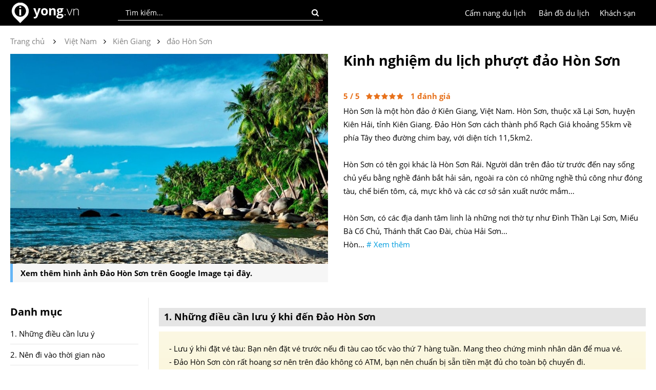

--- FILE ---
content_type: text/html; charset=utf-8
request_url: https://www.yong.vn/kinh-nghiem-du-lich-dao-hon-son
body_size: 20356
content:
<!DOCTYPE html>
<html lang="vi">
<head>
    <title>Kinh nghiệm du lịch phượt đảo Hòn Sơn | Yong.vn</title>
    <meta charset="utf-8" />
    <meta name="viewport" content="width=device-width, initial-scale=1, minimum-scale=1, maximum-scale=1" />
    <meta name="google-signin-client_id" content="697080511427-f5nl52cpeb7tqf510jpegag8dtsk00ve.apps.googleusercontent.com">
    <link rel="alternate" hreflang="vi" href="https://www.yong.vn/">

    <link href="https://www.yong.vn/Content/Images/yong-icon.png" rel="shortcut icon" type="image/x-icon" />
    
    <meta name="robots" content="index, follow">

    
    <meta name="Title" content="Kinh nghiệm du lịch phượt đảo Hòn Sơn | Yong.vn" />
    <meta name="Description" content="Hướng dẫn du lịch phượt Đảo Hòn Sơn ✓, những điều cần biết ✓, nhà nghỉ giá rẻ ✓, những địa điểm du lịch tại Đảo Hòn Sơn ✓, đăc sản Đảo Hòn Sơn ✓, phương tiện đi lại cùng với bản đồ chi tiết tại Đảo Hòn Sơn." />
    <meta name="Keywords" content="Kinh nghiệm du lịch phượt đảo Hòn Sơn, Đặc sản Kinh nghiệm du lịch phượt đảo Hòn Sơn, Ăn gì ở Kinh nghiệm du lịch phượt đảo Hòn Sơn, Những địa điểm du lịch tại Kinh nghiệm du lịch phượt đảo Hòn Sơn" />

    <link rel="canonical" href="https://www.yong.vn/kinh-nghiem-du-lich-dao-hon-son" />
    <link rel="image_src" href="https://www.yong.vn/Content/images/cities/kinh-nghiem-du-lich-phuot-dao-hon-son.jpg" />

    <meta property="og:type" content="website" />
    <meta property="og:title" content="Kinh nghiệm du lịch phượt đảo Hòn Sơn | Yong.vn" />
    <meta property="og:description" content="Hướng dẫn du lịch phượt Đảo Hòn Sơn ✓, những điều cần biết ✓, nhà nghỉ giá rẻ ✓, những địa điểm du lịch tại Đảo Hòn Sơn ✓, đăc sản Đảo Hòn Sơn ✓, phương tiện đi lại cùng với bản đồ chi tiết tại Đảo Hòn Sơn." />
    <meta property="og:image" content="https://www.yong.vn/Content/images/cities/kinh-nghiem-du-lich-phuot-dao-hon-son.jpg" />
    <meta property="og:url" content="https://www.yong.vn/kinh-nghiem-du-lich-dao-hon-son" />
    <meta property="og:site_name" content="yong" />
    <meta property="fb:app_id" content="319672844788544" />

    <meta property="twitter:card" content="summary" />
    <meta property="twitter:title" content="Kinh nghiệm du lịch phượt đảo Hòn Sơn | Yong.vn" />
    <meta property="twitter:image" content="https://www.yong.vn/Content/images/cities/kinh-nghiem-du-lich-phuot-dao-hon-son.jpg" />
    <meta property="twitter:description" content="Hướng dẫn du lịch phượt Đảo Hòn Sơn ✓, những điều cần biết ✓, nhà nghỉ giá rẻ ✓, những địa điểm du lịch tại Đảo Hòn Sơn ✓, đăc sản Đảo Hòn Sơn ✓, phương tiện đi lại cùng với bản đồ chi tiết tại Đảo Hòn Sơn." />
    <meta property="twitter:url" content="https://www.yong.vn/kinh-nghiem-du-lich-dao-hon-son" />

    <link rel="amphtml" href="https://www.yong.vn/amp/kinh-nghiem-du-lich-dao-hon-son" />

    
   
    <link href="/Content/bundle/css/HeaderF.min.css?v=202601150810" rel="stylesheet" type="text/css">

    <link rel="manifest" href="/manifest.json">
    <script src="https://cdn.onesignal.com/sdks/OneSignalSDK.js" defer async></script>
    <script>
        var OneSignal = window.OneSignal || [];
        OneSignal.push(["init", {
            appId: "6470fc29-87bd-4d27-97cc-fed6e203fa62",
            safari_web_id: 'web.onesignal.auto.261dc44c-6b5c-4882-ba5f-51ef0736d918',
            autoRegister: true,
            subdomainName: 'https://www.yong.vn',
            notifyButton: {
                enable: false /* Set to false to hide */
            }
        }]);
    </script> 
	
	<!-- Yandex Native Ads -->
<script>window.yaContextCb=window.yaContextCb||[]</script>
<script src="https://yandex.ru/ads/system/context.js" async></script>
</head>
<body>
<div class="global-banner">
    <div class="global-header">
        <div class="global-content">
            <div class="global-logo">
                <a href="/" title="Kinh nghiệm du lịch phượt"><img src="https://www.yong.vn/Content/images/yong_logo_2017.png" width="40" height="40" alt="Kinh nghiệm du lịch phượt"></a>
                <div class="global-logo-text">
                    <a href="/" title="Kinh nghiệm du lịch phượt">
                        <b>yong</b><span>.vn</span>
                    </a>
                </div>
                
            </div>
            <div class="global-search">
                <input type="text" id="txtSearchPlace" maxlength="100" placeholder="Tìm kiếm..." onkeypress="if (event.keyCode == 13) { CheckSearchInfo(); return false; }" class="global-input-search-place searcheffect">
                <div class="global-search-button" onclick="CheckSearchInfo();"><i class="fa fa-search"></i></div>
                <div class="search-result" id="divSearchsresult">
                    <span id="searchresult"></span>
                </div>
            </div>
            <div class="global-account" style="display:none;">  
                <div class="global-account-img"><span id="spImg"></span></div>
                <span id="spAccount"></span>
                <div id="dvAccount">
                    <a href="javascript:void('0');" onclick="popAccount('1');">Đăng nhập</a> / <a href="javascript:void('0');" onclick="popAccount('0');">Đăng ký</a>
                </div>
                <div class="global-account-popup">
                    <div class="account-personal"><i class="fa fa-user" aria-hidden="true"></i><a href="/trang-ca-nhan">Trang cá nhân</a></div>
                    <div class="account-logout"><i class="fa fa-sign-out" aria-hidden="true"></i><a href="javascript:void('0');" onclick="logout();" style="color:red;">Thoát</a></div>
                </div>
            </div>
            <div class="global-localhotel">
                <a href="https://www.yong.vn/khach-san-dong-nam-a">Khách sạn</a>
            </div>
            
            <div class="global-maps">
                <a href="https://www.yong.vn/ban-do-du-lich-dong-nam-a">Bản đồ du lịch</a>
            </div>
            <div class="global-localguid">
                <a href="https://www.yong.vn/cam-nang-du-lich">Cẩm nang du lịch</a>
            </div>
            
            
        </div>
    </div>
</div>



    


<link type="text/css" rel="stylesheet" href="/Content/bundle/css/DetailAll.min.css?v=20191204">
<script type="application/ld+json">
    // <![CDATA[
    {
    "@context": "http://schema.org/",
    "@type": "NewsArticle",
    "mainEntityOfPage": {
    "@type": "WebPage",
    "@id": "https://google.com/article"
    },
    "headline": "Kinh nghiệm du lịch phượt đảo H&#242;n Sơn | Yong.vn",
    "image": ["https://www.yong.vn/Content/images/cities_small/kinh-nghiem-du-lich-phuot-dao-hon-son.jpg"],
    "datePublished": "2017-12-01T14:54:37+00:00",
    "dateModified": "2019-03-26T15:25:24+00:00",
    "author": {
    "@type": "Person",
    "name": "yong.vn"
    },
    "publisher": {
    "@type": "Organization",
    "name": "Kinh nghiệm du lịch phượt Đông Nam Á | Yong.vn",
    "logo": {
    "@type": "ImageObject",
    "url": "https://www.yong.vn/Content/Images/yonglogo.png"
    }
    },
    "description": "Hướng dẫn du lịch phượt Đảo H&#242;n Sơn ✓, những điều cần biết ✓, nh&#224; nghỉ gi&#225; rẻ ✓, những địa điểm du lịch tại Đảo H&#242;n Sơn ✓, đăc sản Đảo H&#242;n Sơn ✓, phương tiện đi lại c&#249;ng với bản đồ chi tiết tại Đảo H&#242;n Sơn.",
    "aggregateRating": {
    "@type": "AggregateRating",
    "itemReviewed": {
        "@type": "Organization",
        "name" : "Yong.vn Việt Nam",
        "sameAs" : "http://www.yong.vn"
    },
    "ratingValue": "5",
    "reviewCount": "1",
    "bestRating": "5",
    "worstRating": "1"
    }
    }
    // ]]>
</script>
<div class="details-main">
    <div class="details-intro">
        <div class="intro-content">
            <script async src="//pagead2.googlesyndication.com/pagead/js/adsbygoogle.js"></script>
            <!-- Travel Details Top -->
            

    <div class="brbreadcrumb">
        <span class="brtext" itemscope itemtype="http://data-vocabulary.org/Breadcrumb">
            <a itemprop="url" style="color:#828282;" href="/"><span itemprop="title">Trang chủ</span></a>
        </span>
        <i class="fa fa-angle-right brplace" aria-hidden="true"></i>
        <span class="brtext"><a style="color:#828282;" href="https://www.yong.vn/du-lich-viet-nam"><span>Việt Nam</span></a></span><i class="fa fa-angle-right brplace" aria-hidden="true"></i><span class="brtext"><a style="color:#828282;" href="https://www.yong.vn/kinh-nghiem-du-lich-phuot-kien-giang"><span>Kiên Giang</span></a></span><i class="fa fa-angle-right brplace" aria-hidden="true"></i><span class="brtext"><a style="color:#828282;" href="https://www.yong.vn/kinh-nghiem-du-lich-dao-hon-son"><span>đảo Hòn Sơn</span></a></span>
    </div>







            <div class="intro-new">
                <div class="intro-new-img">
                    <img onclick="dtviewmore();" src="https://www.yong.vn/Content/images/cities/kinh-nghiem-du-lich-phuot-dao-hon-son.jpg" alt="Kinh nghiệm du lịch phượt đảo H&#242;n Sơn" />
                    <div class="intro-ggimagedt">
                        <a href="https://www.google.com.vn/search?tbm=isch&biw=1920&bih=938&q=Đảo+Hòn+Sơn" target="_blank">Xem thêm hình ảnh Đảo H&#242;n Sơn trên Google Image tại đây.</a>
                    </div>
                </div>
                <div class="intro-new-tour">
                    <div class="intro-new-title">
                        <div class="intro-h1"><h1>Kinh nghiệm du lịch phượt đảo H&#242;n Sơn</h1></div>
                        <div class="intro-facebook">
                            <div class="fb-like" style="float: left; margin-right: 10px;" data-href="https://www.yong.vn/kinh-nghiem-du-lich-dao-hon-son" data-layout="button_count" data-action="like" data-show-faces="false" data-share="true"></div>
                            
                        </div>
                        <div class="intro-star" id="introStar">
                            <div class="intro-rate-star" id="post-ratings-283">
                                <span id="sp_rating">5</span> / 5 &nbsp;
                                <i id="rating_283_1" class="fa fa-star"></i><i id="rating_283_2" class="fa fa-star"></i><i id="rating_283_3" class="fa fa-star"></i><i id="rating_283_4" class="fa fa-star"></i><i id="rating_283_5" class="fa fa-star"></i> &nbsp;
                                <span id="sp_rate">1</span> đánh giá
                            </div>
                        </div>
                    </div>

                    <div class="intro-new-description">
                        Hòn Sơn là một hòn đảo ở Kiên Giang, Việt Nam. Hòn Sơn, thuộc xã Lại Sơn, huyện Kiên Hải, tỉnh Kiên Giang. Đảo Hòn Sơn cách thành phố Rạch Giá khoảng 55km về phía Tây theo đường chim bay, với diện tích 11,5km2.<br/><br/>
Hòn Sơn có tên gọi khác là Hòn Sơn Rái. Người dân trên đảo từ trước đến nay sống chủ yếu bằng nghề đánh bắt hải sản, ngoài ra còn có những nghề thủ công như đóng tàu, chế biến tôm, cá, mực khô và các cơ sở sản xuất nước mắm...<br/><br/>

Hòn Sơn, có các địa danh tâm linh là những nơi thờ tự như Đình Thần Lại Sơn, Miếu Bà Cố Chủ, Thánh thất Cao Đài, chùa Hải Sơn...<br/>
Hòn... <a onclick="dtviewmore();" href="javascript:void('0');" style="color:rgb(0, 156, 222);"># Xem thêm</a>
                    </div>
                </div>
            </div>

        </div>
    </div>

    

    <div class="details-content">
        <div class="details-left">
            <div class="details-info">
                <div class="details-details">
                    <div class="details-content-items-title" id="line_1"><a href="/nhung-dieu-can-luu-y-khi-den-dao-hon-son-tvdp"><h2>1. Những điều cần lưu ý khi đến Đảo H&#242;n Sơn</h2></a></div>
                    <div class="details-notes-content">
                        - Lưu ý khi đặt vé tàu: Bạn nên đặt vé trước nếu đi tàu cao tốc vào thứ 7 hàng tuần. Mang theo chứng minh nhân dân để mua vé.<br/>
- Đảo Hòn Sơn còn rất hoang sơ nên trên đảo không có ATM, bạn nên chuẩn bị sẵn tiền mặt đủ cho toàn bộ chuyến đi.<br/><br/>

- Các dịch vụ du lịch ở đây chưa phát triển và còn hạn chế. Giá dịch vụ, đồ ăn trên đảo thường cao hơn đất liền do mọi thứ đều không có sẵn, phải vận chuyển từ đất liền vào. Bạn cũng nên mang theo ít đồ ăn khô để sử dụng lúc cần thiết.<br/>
- Ở đảo, nên thử món gà hấp rượu. Gà được nuôi chủ yếu từ cơm dừa và tự kiếm ăn trên các triền núi quanh đảo, thịt chắc, rất thơm khi hấp với rượu.<br/><br/>
- Bạn nên mua hải sản tươi sống ở Bãi Giếng rồi thuê người dân chế biến ăn tại biển.<br/>
- Hệ thống khách sạn, resort chưa phát triển. Ở đây chủ yếu là nhà nghỉ, nhà trọ bình dân, chỉ có phòng quạt hoặc có thêm máy lạnh.<br/><br/>

- Tại Hòn Sơn thời tiết thất thường, thường có sóng lớn có những hôm tàu đã đến nơi nhưng không cập cảng được vì sóng to quá phải lênh đênh ngoài biền từ 2 – 3 giờ. Nhà tàu phải nấu mì ly cho khách ăn đỡ đói, vì vậy các bạn nên mang theo những thức ăn khô, gọn nhẹ cho mình để phòng sự cố xảy ra.<br/>
- Lưu ý không vứt rác, vỏ lon bia, chai lọ xuống biển để bảo vệ môi trường và giữ được vẻ đẹp cho Hòn Sơn.

                    </div>
                </div>

                <div class="details-details">
                    <div class="details-content-items-title" id="line_2"><a href="/nen-di-dao-hon-son-vao-thoi-gian-nao-tvdp"><h2>2. Nên đi Đảo H&#242;n Sơn vào thời gian nào</h2></a></div>
                    <div class="details-details-content">
                        tháng 12 mưa ít hơn, thời tiết dễ chịu hơn. Nhưng bù lại, tầm tháng 8, hải sản rất nhiều và rẻ. Những tháng đầu năm thích hợp để đi câu mực hay bắt nhum. <br/>
<br/>
Nên đi vào mùa khô trong khoảng từ tháng 12 đến tháng 3 hàng năm, thời tiết đẹp nhất là trong khoảng từ tháng 1 - 3 do lúc này biển khá êm, những bạn bị say sóng cũng sẽ giảm được nhiều khó chịu khi di chuyển bằng tàu.<br/><br/>

Các vùng biển của Kiên Giang không chịu nhiều ảnh hưởng trực tiếp của bão nhưng lượng mưa do bão gây ra khá lớn. Mùa mưa bắt đầu từ tháng 4 - 11 hàng năm. Lưu ý phải xem dự báo thời tiết khu vực biển Cà Mau – Kiên Giang để tránh các thời điểm biển động và mưa bão đảm bảo an toàn.

                    </div>
                </div>

                <div class="details-details">
                    <div class="details-content-items-title" id="line_3"><a href="/phuong-tien-den-dao-hon-son-tvdp"><h2>3. Phương tiện đến Đảo H&#242;n Sơn</h2></a></div>
                    <div class="details-details-content">
                                    <div class="dltransporttitle">&nbsp;&nbsp; Các tỉnh Miền Bắc / Miền Trung</div>
                                <div class="dltransport icon-airplane"><div class="dltranportscontents">Máy bay từ Các tỉnh Miền Bắc / Miền Trung</div></div>
                                <div style="margin-left:30px;">Nếu Bạn xuất phát từ các tỉnh miền Bắc hoặc miền Trung, Bạn có thể mua vé Máy bay đển Thành phố Hồ Chí Minh để đến đảo Hòn Sơn. Hiện tại các hãng bay Vietnam airline, JetStar và VietJet Air đểu có cung cấp các chuyến bay đến Thành phố Hồ Chí Minh.<br/><Br/>

<b>Đặt vé máy bay đến Thành phố Hồ Chí Minh tại:</b><br/>
<div class="pnlink pnlinktraveloka" style="background-position: 0px 5px; padding-left: 145px;">
<a href="/trackingservices/?keys=E8C61B0A-8E53-4804-8F56-9C952CBE8428&travelId=283" target="_blank" style="color:rgb(100,181,246);" rel="nofollow"># Agoda - Đặt Combo Vé máy bay và Phòng Khách sạn giá tốt nhất.</a>
</div>
Với những trường hợp du lịch ít người hoặc du lịch một mình. Bạn có thể lựa chọn Đi chung Taxi để chia sẽ chi phí từ sân bay về khách sạn với một số Hành Khách khác. Cách sẽ này giúp giảm chi phí Taxi từ sân bay.<br/>
<b>Đặt vé đi chung Taxi từ Sân Bay tại đây:</b><br/>
<div class="pnlink pnlinkdichungtaxi">
<a href="/trackingservices/?keys=27B3E7AB-9E76-45DF-96F1-1226AD6088D4&travelId=283" target="_blank" style="color:rgb(100,181,246);" rel="nofollow"># Đi chung taxi - Taxi sân bay giá rẻ như xe bus.</a>
</div></div><br />
                                    <div class="dltransporttitle">&nbsp;&nbsp; Hồ Chí Minh</div>
                                <div class="dltransport icon-motobike"><div class="dltranportscontents">Xe máy từ Hồ Chí Minh</div></div>
                                <div style="margin-left:30px;">Tàu đi Hòn Sơn thường xuất phát tại Rạch Giá, các bạn từ thành phố Hồ Chí Minh (hoặc các tỉnh khác) có thể bắt xe chất lượng cao trực tiếp tới với Thành phố này. Từ đây các bạn tiếp tục hành trình trên tàu để ra với Hòn Sơn.<br/><br/>

<b>Phương tiện đến Rạch Giá – Kiên Giang</b><br/>
- Nếu đi xe Khách từ thành phố Hồ Chí Minh đển Kiên Giang mất khoảng 7h - 8h. Mua vé tại bến xe Miền Tây.<br/>
<a target="_blank" style="color: rgb(100, 181, 246);" rel="nofollow" href="/trackingservices/?keys=59E1A8CB-A903-4DE9-9748-D6A52CA15010&travelId=283&linkURL=https://fast.accesstrade.com.vn/deep_link/4919094578179933033///https://vexere.com/vi-VN/ve-xe-khach-tu-sai-gon-di-kien-giang-129t1331.html"># Xem thông tin các xe Khách từ thành phố Hồ Chí Minh đến Kiên Giang tại đây.</a><br/><br/>

- Nếu đi xe máy từ Hồ Chí Minh. Từ bến xe miền Tây Bạn chạy thẳng QL1 -> Long An -> Tiền Giang -> tới cầu Mỹ Thuận quẹo hướng Sa Đéc (nên dừng ăn sáng tại đây khoảng 20 phút) -> Vàm Cống qua phà Vàm Cống -> Ngã 3 Lộ Tẻ -> QL80 chạy thẳng tới Rạch Giá.<br/>
Từ bến xe Rạch Giá, các nhà xe thường có xe trung chuyển đi thẳng ra bến tàu mất khoảng 30 phút. Mỗi ngày có hai chuyến tàu từ cảng Rạch Giá ra Hòn Sơn, xuất phát lúc 8h15 mỗi ngày.<br/><br/>

<b>Phương tiện từ Rạch Giá – Hòn Sơn</b><br/>
Giá vé tàu cao tốc là 140,000đ/ lượt với thời gian di chuyển là 1h30p. Với phương tiện này thì bạn sẽ tiết kiệm được tối đa thời gian di chuyển. Tàu cao tốc thường neo đậu ở cảng số 2 và số 3 ở bến Rạch Giá.<br/><br/>

<i>Một số các hãng tàu và thời gian khởi hành cụ thể:</i><br/>
Tàu Ngọc Thành.<br/>
- Điện thoại: 0947.333.572.<br/>
- Bến Rạch Giá – Hòn Sơn: khởi hành lúc 8h05.<br/>
- Hòn Sơn – Bến tàu Rạch Giá: khởi hành lúc 13h30.<br/><Br/>

Tàu Superdong.<br/>
- Điện thoại: 0773.877.742.<br/>
- Bến Rạch Giá – Hòn Sơn: khởi hành lúc 7h20.<br/>
- Hòn Sơn – Bến tàu Rạch Giá: khởi hành lúc 11h15.<br/><Br/></div><br />
                                    <div class="dltransporttitle">&nbsp;&nbsp; Kiên Giang</div>
                                <div class="dltransport icon-ship"><div class="dltranportscontents">Tàu thủy từ Kiên Giang</div></div>
                                <div style="margin-left:30px;">Nếu mang xe máy lên để tham quan đảo và chở nhiều đồ đạc, hàng hoá thì tàu khách sẽ là lựa chọn phù hợp. Tuy thời gian di chuyển khoảng 3h30p nhưng giá vé chỉ 90,000đ/ lượt. Các tàu khách thường đậu ở cảng số 2 tại bến. Chi phí chở xe tàu khách là 100,000đ cùng phí công đem lên và đem xuống khoảng từ 20,000đ – 40,000đ/ lượt.<br/><Br/>

Hai hãng tàu chính là Thanh Tú và Đức Trung, đều khởi hành từ Bến Rạch Giá – Hòn Sơn lúc 8h30 và quay trở lại lúc 10h.<br/>
Tàu Thanh Tú<br/>
- Lộ trình: 01 chuyến/ngày.<br/>
- Thời gian hành trình: trung bình 3h30p.<br/>
- Phòng vé/ điện thoại 0773.868.619.<br/><br/>

Tàu chạy sớm nhất (khoảng 8h15) nhưng Bạn nên đến bến tàu sớm hơn, vì ngày lễ đông khách, khi tàu đủ khách thì có thể chạy sớm hơn dự định. Vé tàu 90.000đ bạn có thể mua ngay trên nhà chờ của bến tàu hoặc cứ xuống tàu ngồi đợi, lúc soát vé thì trả tiền vẫn được.<br/>
Tàu Đức Trung<br/>
- Lộ trình: 01 chuyến/ngày.<br/>
- Thời gian hành trình: trung bình 3h30p.<br/>
- Phòng vé/ điện thoại 0773.254.256.<br/>
- Xuất bến khoảng 8h30, sức chứa ngang tàu Thanh Tú. Giá vé 90.000đ.
</div><br />

                    </div>
                </div>

                <div class="details-details">
                    <div class="details-content-items-title" id="line_4"><a href="/khach-san-nha-nghi-tai-dao-hon-son-tvdp"><h2>4. Khách sạn, nhà nghỉ tại Đảo H&#242;n Sơn</h2></a></div>
                    <div class="details-details-content">
                        Vì còn hoang sơ và chưa được khai thác du lịch nhiều nên trên đảo Hòn Sơn có rất ít nhà nghỉ, bạn có thể cắm trại qua đêm hoặc tham khảo một số nhà nghỉ ở Hòn Sơn để ở lại qua đêm. Các nhà nghỉ này đều nằm khá gần bãi biển nên rất thuận tiện để đi bộ tới biển. Tuy nhiên nếu đi vào dịp lễ hay ngày cuối tuần thì hãy liên hệ để đặt phòng sớm.<br/><br/>

<b>Dịch vụ cắm trại</b><br/>
- Nếu không thích ở trong nhà nghỉ gò bó, bạn có thể cắm trại ngay trên đảo Hòn Sơn với giá thuê lều bạt không thể hợp lý hơn 500.000đ/ lều với sức chứa 10 người. Tại đây, các bạn có thể đốt lửa trại, ngắm bầu trời đêm, ngắm những bãi biển trong xanh và ăn những món ăn ưa thích.<br/><Br/>

<b>Một số nhà nghỉ tham khảo</b><br/>
- Nhà nghỉ dốc 3 tầng Hòn Sơn:<br/>
Nơi đây được đánh giá là một trong những nơi nghỉ chân chất lượng nhất ở Hòn Sơn, nằm ở giữa hai bãi biển nổi tiếng: bãi Nhà và bãi Giếng.<br/><br/>

- Nhà nghỉ Phước Hiền.<br/>
Ngay trung tâm chợ Bãi Nhà, Điện được phục vụ 24/ 24 với khu vực nấu ăn rộng rãi và được trang bị đầy đủ. Du khách có thể dạo chợ ngay gần nhà nghỉ, mua hải sản về tự nấu nướng và cùng nhau thưởng thức. Đặc biệt cửa sổ bố trí cao giúp bạn có thể phóng tầm mắt ngắm nhìn trời biển Hòn Sơn.<br/><Br/>

- Nhà nghỉ Hồng Đào.<br/>
Nằm ngay gần cầu cảng, gần chợ, gần biển nhưng vẫn yên tĩnh, thanh bình. Phòng nghỉ trang bị đầy đủ máy lạnh, nước uống, ti vi... và rất sạch sẽ. Bạn còn có thể tự nấu ăn nếu có nhu cầu hoặc thuê xe máy để dạo chơi. Tiện nghi là thế nhưng giá phòng ở đây lại vô cùng hợp lý, vừa túi tiền.<br/><br/>

- Nhà nghỉ Nhã Kỳ.<br/>
Cách chợ tầm 200m, nhà nghỉ ở Hòn Sơn này trải dài ra đến tận bãi biển nên có tầm nhìn rất đẹp và thoáng mát. Sạch sẽ và bố trí phòng nghỉ thân thiện, nhà nghỉ này luôn đảm bảo chất lượng cho khách dừng chân. Máy lạnh, tivi và nước ngọt luôn được phục vụ 24/ 24.


                        <span id="spAgodaInfo"></span>

                        <div class="agoda-suggest">
                            <a href="https://www.agoda.com/partners/partnersearch.aspx?pcs=1&cid=1805050" target="_blank">
                                Bạn nên đặt Phòng trước trên Website Agoda.com <span># tại đây</span> để tránh hết phòng và có mức giá tốt nhất.<br />
                                <i>Đặt Phòng Online chi phí luôn rẻ hơn đặt Phòng trực tiếp.</i>
                            </a>
                        </div>
                    </div>
                </div>

                <div class="details-details">
                    <div class="details-content-items-title" id="line_5"><a href="/phuong-tien-di-lai-tai-dao-hon-son-tvdp"><h2>5. Phương tiện đi lại tại Đảo H&#242;n Sơn</h2></a></div>
                    <div class="details-details-content">
                        <b>Xe máy</b><br/>
Để đi lại trên đảo chỉ có thể thuê xe máy. Tốt nhất là liên hệ với nơi bạn ở để thuê xe máy vì ở đây không sẵn dịch vụ thuê xe như các nơi khác.<br/>
Lưu ý về thời gian thuê xe. Một ngày ở đây họ chỉ tính từ tầm 6 - 7h sáng cho tới 5 - 6h chiều. Giá thuê cho một ngày là 200.000đ. Còn nếu bạn thuê nửa ngày thì là 120.000đ. Đa số các xe đã có sẵn xăng cho bạn chạy.<br/><br/>
- Liên hệ thuê xe máy: Chị Tuyền - 0947.333.572.<br/>
- Thuê xe khách bán tải: Chú Ẩn - 0907.926.079.

                    </div>
                </div>

                <div class="details-details">
                    <div class="details-content-items-title" id="line_6"><a href="/dac-san-dao-hon-son-an-gi-o-dao-hon-son"><h2>6. Đặc sản Đảo H&#242;n Sơn, Ăn gì ở Đảo H&#242;n Sơn</h2></a></div>
                    <div class="dlitems-columns">
                                <div class="newfoodsinfo">
                                    <img onclick="modalshowFoodDetails(1, 5);" src="https://www.yong.vn/Content/images/foods_small/ga-nui-hon-son.jpg" class="maxwidthimg lazyloadcate heightfixipad" alt="G&#224; n&#250;i H&#242;n Sơn">
                                    <div class="newfoodcontents">
                                        <h3 class="foodnames" onclick="modalshowFoodDetails(1);">Gà núi Hòn Sơn</h3>
                                        <div class="foodplaces">Địa điểm, quán ăn món Gà núi Hòn Sơn</div>

                                        <span id="sp_food_address_1">
                                        </span>
                                        <div class="foodaddressinfo"></div>
                                        <div class="height20"></div>
                                    </div>
                                    <div class="displaynone">
                                        <span id="sp_food_num_11771">1</span>
                                        <span id="sp_food_id_1">11771</span>
                                        <span id="sp_food_img_1">/images/foods/ga-nui-hon-son.jpg</span>
                                        <span id="sp_food_name_1">Gà núi Hòn Sơn</span>
                                        <span id="sp_food_contents_1">Ở Hòn Sơn người dân nuôi gà bằng cái dừa và gà được thả tự do ban ngày chúng đi lên rừng kiếm ăn ban đêm chúng về ngủ, gà ở đây rất ngon và ngọt đặt biệt món gà hấp rượu các bạn đi du lịch Hòn Sơn thì phải thử món này.</span>
                                        <span id="sp_food_moreinfo_1"></span>
                                    </div>
                                </div>
                                <div class="newfoodsinfo">
                                    <img onclick="modalshowFoodDetails(2, 5);" src="https://www.yong.vn/Content/images/foods_small/ghe-hon-son.jpg" class="maxwidthimg lazyloadcate heightfixipad" alt="Ghẹ H&#242;n Sơn">
                                    <div class="newfoodcontents">
                                        <h3 class="foodnames" onclick="modalshowFoodDetails(2);">Ghẹ Hòn Sơn</h3>
                                        <div class="foodplaces">Địa điểm, quán ăn món Ghẹ Hòn Sơn</div>

                                        <span id="sp_food_address_2">
                                        </span>
                                        <div class="foodaddressinfo"></div>
                                        <div class="height20"></div>
                                    </div>
                                    <div class="displaynone">
                                        <span id="sp_food_num_11769">2</span>
                                        <span id="sp_food_id_2">11769</span>
                                        <span id="sp_food_img_2">/images/foods/ghe-hon-son.jpg</span>
                                        <span id="sp_food_name_2">Ghẹ Hòn Sơn</span>
                                        <span id="sp_food_contents_2">Ghẹ Hòn Sơn rất ngon và rất rẻ so với đất liền ghẹ thịt chắc và còn sống các bạn mua về hấp nước dừa thì còn gì tuyệt vời hơn nữa. Ghẹ ở Hòn Sơn nổi tiếng là rẻ tầm khoảng 100.000đ/ kg và Bạn sẽ có được ghẹ ngon.</span>
                                        <span id="sp_food_moreinfo_2"></span>
                                    </div>
                                </div>
                                <div class="newfoodsinfo">
                                    <img onclick="modalshowFoodDetails(3, 5);" src="https://www.yong.vn/Content/images/foods_small/muc-nang-hon-son.jpg" class="maxwidthimg lazyloadcate heightfixipad" alt="Mực Nang H&#242;n Sơn">
                                    <div class="newfoodcontents">
                                        <h3 class="foodnames" onclick="modalshowFoodDetails(3);">Mực Nang Hòn Sơn</h3>
                                        <div class="foodplaces">Địa điểm, quán ăn món Mực Nang Hòn Sơn</div>

                                        <span id="sp_food_address_3">
                                        </span>
                                        <div class="foodaddressinfo"></div>
                                        <div class="height20"></div>
                                    </div>
                                    <div class="displaynone">
                                        <span id="sp_food_num_11770">3</span>
                                        <span id="sp_food_id_3">11770</span>
                                        <span id="sp_food_img_3">/images/foods/muc-nang-hon-son.jpg</span>
                                        <span id="sp_food_name_3">Mực Nang Hòn Sơn</span>
                                        <span id="sp_food_contents_3">Mực Nang được các ngư dân bắt rất nhiều và rất to một con tầm khoảng 1kg đến 1,5kg, mực rất ngọt và giòn có thể chế biến thành các món ngon như: mực xào chua ngọt, mực nướng sa tế,.. ở tại Bãi Bàng bán tầm khoảng 80.000đ/ kg rất rẻ so với đất liền.</span>
                                        <span id="sp_food_moreinfo_3"></span>
                                    </div>
                                </div>
                                <div class="newfoodsinfo">
                                    <img onclick="modalshowFoodDetails(4, 5);" src="https://www.yong.vn/Content/images/foods_small/nhum-nuong-mo-hanh-hon-son.jpg" class="maxwidthimg lazyloadcate heightfixipad" alt="Nhum Nướng Mở H&#224;nh  H&#242;n Sơn">
                                    <div class="newfoodcontents">
                                        <h3 class="foodnames" onclick="modalshowFoodDetails(4);">Nhum Nướng Mở Hành  Hòn Sơn</h3>
                                        <div class="foodplaces">Địa điểm, quán ăn món Nhum Nướng Mở Hành  Hòn Sơn</div>

                                        <span id="sp_food_address_4">
                                        </span>
                                        <div class="foodaddressinfo"></div>
                                        <div class="height20"></div>
                                    </div>
                                    <div class="displaynone">
                                        <span id="sp_food_num_11773">4</span>
                                        <span id="sp_food_id_4">11773</span>
                                        <span id="sp_food_img_4">/images/foods/nhum-nuong-mo-hanh-hon-son.jpg</span>
                                        <span id="sp_food_name_4">Nhum Nướng Mở Hành  Hòn Sơn</span>
                                        <span id="sp_food_contents_4">Đây là một loại hải sản không thể thiếu khi các bạn đến Hòn Sơn, Nhum nướng mở hành rất ngon, nó rất béo như trứng cá. Người ta còn có thể chế biến nó theo cách khác như cháo Nhum.</span>
                                        <span id="sp_food_moreinfo_4"></span>
                                    </div>
                                </div>
                                <div class="newfoodsinfo">
                                    <img onclick="modalshowFoodDetails(5, 5);" src="https://www.yong.vn/Content/images/foods_small/nuoc-mam-hon-son.jpg" class="maxwidthimg lazyloadcate heightfixipad" alt="Nước Mắm H&#242;n Sơn">
                                    <div class="newfoodcontents">
                                        <h3 class="foodnames" onclick="modalshowFoodDetails(5);">Nước Mắm Hòn Sơn</h3>
                                        <div class="foodplaces">Địa điểm, quán ăn món Nước Mắm Hòn Sơn</div>

                                        <span id="sp_food_address_5">
                                        </span>
                                        <div class="foodaddressinfo"></div>
                                        <div class="height20"></div>
                                    </div>
                                    <div class="displaynone">
                                        <span id="sp_food_num_11772">5</span>
                                        <span id="sp_food_id_5">11772</span>
                                        <span id="sp_food_img_5">/images/foods/nuoc-mam-hon-son.jpg</span>
                                        <span id="sp_food_name_5">Nước Mắm Hòn Sơn</span>
                                        <span id="sp_food_contents_5">Nước mắm nhỉ Hòn Sơn rất nổi tiếng bởi nước mắm nơi đây rất ngon, được làm từ các cơm biển, ở đây còn tồn tại các hãng nước mắm nhỉ quý khách có thể tìm đến các hãng nước mằm mua về cho mình những chai nước mắm đặt biệt của Hòn Sơn về làm quà hoặc dùng trong gia đình, một cặp khoảng 80.000đ nước mắm đặt biệt.</span>
                                        <span id="sp_food_moreinfo_5"></span>
                                    </div>
                                </div>
                            <div class="displaynone">
                                <span id="foodIdRecent">0</span>
                                <span id="spfoodcount">5</span>
                            </div>

                    </div>

                </div>

                <div class="details-details">
                    <div class="details-content-items-title" id="line_7" style="position:relative;">
                        <a href="/nhung-dia-diem-du-lich-o-dao-hon-son">
                            <h2>7. Những địa điểm du lịch tại Đảo H&#242;n Sơn</h2>
                        </a>
                        
                    </div>
                    <div class="dlitems">
                        <div id="grid_img" class="displaynone">

                                    <div class="diemdemitemsgridimg">
                                            <div style="position:relative;">
                                                <div class="divtext" onclick="modalshowTravelDetails(1, 4);"><span>Bãi Bàng Hòn Sơn </span><br /><a href="https://www.google.com/maps/place/B%C3%A3i+B%C3%A0ng/@9.8053273,104.6350998,14.79z/data=!4m8!1m2!2m1!1zYuG6o2kgYsOgbmcgaMOybiBzxqFu!3m4!1s0x0:0xf1726b3904380274!8m2!3d9.8097756!4d104.6572316" style="color:#fff;" target="_blank">Bãi Bàng, Kiên Hải District, Kien Giang, Vietnam</a></div>
                                                <img onclick="modalshowTravelDetails(1, 4);" src="https://www.yong.vn/Content/images/travels_grid/bai-bang-hon-son.jpg" class="maxwidthimg lazyloadcate widthmobile" alt="Bãi Bàng Hòn Sơn">
                                            </div>
                                        <div class="displaynone">
                                            <span id="sp_travel_id_1">14167</span>
                                            <span id="sp_travel_img_1">https://www.yong.vn/Content/images/travels/bai-bang-hon-son.jpg</span>
                                            <span id="sp_travel_name_1">Bãi Bàng Hòn Sơn</span>
                                            <span id="sp_travel_contents_1">Được đánh giá là bãi tắm đẹp nhất, tuyệt vời nhất đó chính là Bãi Bàng. Bao quanh Bãi Bàng là những miền cát trắng mịn, sạch đẹp và rất hoang sơ dài 1km. Từ bãi tắm này nhìn ra biển, du khách sẽ rất thích thú khi ngắm nhìn những rặng dừa ngả mình, những bãi đá nhô lên cao, rất thích hợp cho ngắm cảnh hay chụp hình. Ngoài ra, từ bãi tắm này, bạn có thể nhìn thấy đỉnh của Ma Thiên Lãnh, suối nước ngọt và nhiều thứ độc đáo khác. Đặc biệt, Bãi Bàng là địa điểm đón bình minh đẹp nhất trên đảo.</span>
                                            <span id="sp_travel_guid_1"></span>
                                            <span id="sp_travel_address_1"><a href="https://www.google.com/maps/place/B%C3%A3i+B%C3%A0ng/@9.8053273,104.6350998,14.79z/data=!4m8!1m2!2m1!1zYuG6o2kgYsOgbmcgaMOybiBzxqFu!3m4!1s0x0:0xf1726b3904380274!8m2!3d9.8097756!4d104.6572316" style="color:black;" target="_blank">Bãi Bàng, Kiên Hải District, Kien Giang, Vietnam</a></span>
                                            <span id="sp_travel_latlng_address_14167">Bãi Bàng, Kiên Hải District, Kien Giang, Vietnam | 9.809776, 104.65723</span>
                                            <span id="sp_travel_pano_1"></span>
                                        </div>
                                    </div>
                                    <div class="diemdemitemsgridimg">
                                            <div style="position:relative;">
                                                <div class="divtext" onclick="modalshowTravelDetails(2, 4);"><span>Bãi Nhà Hòn Sơn </span><br /><a style="color:#fff;" target="_blank">Bãi Nhà, Hòn Sơn</a></div>
                                                <img onclick="modalshowTravelDetails(2, 4);" src="https://www.yong.vn/Content/images/travels_grid/bai-nha-hon-son.jpg" class="maxwidthimg lazyloadcate widthmobile" alt="Bãi Nhà Hòn Sơn">
                                            </div>
                                        <div class="displaynone">
                                            <span id="sp_travel_id_2">14168</span>
                                            <span id="sp_travel_img_2">https://www.yong.vn/Content/images/travels/bai-nha-hon-son.jpg</span>
                                            <span id="sp_travel_name_2">Bãi Nhà Hòn Sơn</span>
                                            <span id="sp_travel_contents_2">Bãi Nhà là nơi cư dân tập trung sinh sống nhất ở đảo Hòn Sơn. Bãi Nhà cũng nổi tiếng với bãi cát trắng mịn, nước biển xanh, những hàng dừa ngả ra biển, những bãi đá lớn nhỏ bao quanh hàng dừa. Bãi Nhà được ít người biết đến nên nó vẫn giữ được nét hoang sơ, yên bình vốn có của nó.</span>
                                            <span id="sp_travel_guid_2"></span>
                                            <span id="sp_travel_address_2"><a style="color:black;" target="_blank">Bãi Nhà, Hòn Sơn</a></span>
                                            <span id="sp_travel_latlng_address_14168">Bãi Nhà, Hòn Sơn | </span>
                                            <span id="sp_travel_pano_2"></span>
                                        </div>
                                    </div>
                                    <div class="diemdemitemsgridimg">
                                            <div style="position:relative;">
                                                <div class="divtext" onclick="modalshowTravelDetails(3, 4);"><span>Bãi tắm Bãi Bấc Hòn Sơn </span><br /><a href="https://www.google.com/maps/place/C%E1%BA%A7u+c%E1%BA%A3ng+b%C3%A3i+B%E1%BA%A5c/@9.8126493,104.6417317,16z/data=!4m13!1m7!3m6!1s0x31a7164a335db0dd:0xfb571db0539e11be!2sSon+island!3b1!8m2!3d9.8086251!4d104.6412925!3m4!1s0x31a7163b6fc4b403:0xc5427c281287e79!8m2!3d9.818533!4d104.6449819" style="color:#fff;" target="_blank">Ấp bãi Bấc,, Kiên Hải, tỉnh Kiên Giang, Vietnam

</a></div>
                                                <img onclick="modalshowTravelDetails(3, 4);" src="https://www.yong.vn/Content/images/travels_grid/bai-tam-bai-bac-hon-son.jpg" class="maxwidthimg lazyloadcate widthmobile" alt="Bãi tắm Bãi Bấc Hòn Sơn">
                                            </div>
                                        <div class="displaynone">
                                            <span id="sp_travel_id_3">14169</span>
                                            <span id="sp_travel_img_3">https://www.yong.vn/Content/images/travels/bai-tam-bai-bac-hon-son.jpg</span>
                                            <span id="sp_travel_name_3">Bãi tắm Bãi Bấc Hòn Sơn</span>
                                            <span id="sp_travel_contents_3">Đến Hòn Sơn, không thể nào bỏ qua được bãi tắm Bãi Bấc, bãi tắm chẳng kém là bao so với Bãi Bàng. Khu vực này khá đông dân nhưng điểm cộng ở đây là bãi biển và nước rất sạch. Với địa thế nằm đối ứng với Bãi Nhà, do đó, du khách hoàn toàn có thể đi tắt từ Bãi Nhà qua Bãi Bấc bằng đường xuyên đảo.<br/><br/>
Ngoài ra, các bạn cũng nên thăm quan các bãi tắm Bãi Nhà, Bãi Giếng, Bãi Thiên Tuế đều mang trong mình vẻ hoang sơ lạ kỳ. Đây chính là những bãi tắm lý tưởng cho các gai đình muốn tìm vẻ yên tĩnh trong những ngày cuối tuần. 
</span>
                                            <span id="sp_travel_guid_3"></span>
                                            <span id="sp_travel_address_3"><a href="https://www.google.com/maps/place/C%E1%BA%A7u+c%E1%BA%A3ng+b%C3%A3i+B%E1%BA%A5c/@9.8126493,104.6417317,16z/data=!4m13!1m7!3m6!1s0x31a7164a335db0dd:0xfb571db0539e11be!2sSon+island!3b1!8m2!3d9.8086251!4d104.6412925!3m4!1s0x31a7163b6fc4b403:0xc5427c281287e79!8m2!3d9.818533!4d104.6449819" style="color:black;" target="_blank">Ấp bãi Bấc,, Kiên Hải, tỉnh Kiên Giang, Vietnam

</a></span>
                                            <span id="sp_travel_latlng_address_14169">Ấp bãi Bấc,, Kiên Hải, tỉnh Kiên Giang, Vietnam

 | 9.818534, 104.644969</span>
                                            <span id="sp_travel_pano_3"></span>
                                        </div>
                                    </div>
                                    <div class="diemdemitemsgridimg">
                                            <div style="position:relative;">
                                                <div class="divtext" onclick="modalshowTravelDetails(4, 4);"><span>Ma Thiên Lãnh Hòn Sơn </span><br /><a href="https://www.google.com/maps/place/Peak+Ma+Thien+Lanh/@9.8059468,104.6359293,15.75z/data=!4m13!1m7!3m6!1s0x31a7164a335db0dd:0xfb571db0539e11be!2sSon+island!3b1!8m2!3d9.8086251!4d104.6412925!3m4!1s0x0:0x7a5d32cafe677f7e!8m2!3d9.806752!4d104.6506682" style="color:#fff;" target="_blank">Ma Thiên Lãnh, Lại Sơn, Kiên Hải District, Kien Giang, Vietnam</a></div>
                                                <img onclick="modalshowTravelDetails(4, 4);" src="https://www.yong.vn/Content/images/travels_grid/ma-thien-lanh-hon-son.jpg" class="maxwidthimg lazyloadcate widthmobile" alt="Ma Thiên Lãnh Hòn Sơn">
                                            </div>
                                        <div class="displaynone">
                                            <span id="sp_travel_id_4">14170</span>
                                            <span id="sp_travel_img_4">https://www.yong.vn/Content/images/travels/ma-thien-lanh-hon-son.jpg</span>
                                            <span id="sp_travel_name_4">Ma Thiên Lãnh Hòn Sơn</span>
                                            <span id="sp_travel_contents_4">Các bạn trẻ ưa thích khám phá núi rừng hay ưa mạo hiểm thì du lịch Hòn Sơn tham gia leo núi là không thể không nhắc tới. Đảo Hòn Sơn có tất cả 7 ngọn núi nói liền nhau. Trong đó, Ma Thiên Lãnh là đỉnh cao nhất với độ cao 450m so với mực nước biển. Đường lên Ma Thiên Lãnh khá dễ dàng vì chính quyền địa phương đã đầu tư làm hàng ngàn bậc thang để thay thế những con đường mòn đầy sỏi trước kia. Tuy nhiên nếu là người ít vận động thì Ma Thiên Lãnh cũng sẽ khiến bạn hụt hơi vì độ dốc.<br/><br/>
Theo truyền thuyết ngày xưa, trên đỉnh Ma Thiên Lãnh có một tảng đá bằng phẳng, xung quanh lại có cảnh đẹp non nước hữu tình nên các nàng tiên trên trời thường thường tụ tập vui chơi ở đây mỗi lần hạ giới. Nơi đây được gọi là Sân Tiên.<br/><br/>
Qua thời gian con người bắt đầu đến đây khai phá. Thỉnh thoảng cũng có những tu sĩ tìm đến Sân Tiên để tu thiền, họ ẩn cư trong một hang đá có khắc dòng chữ “Mai Dương Kiếm Pháp”, trong hang có đầy đủ vật dụng: bàn ghế, giường, tủ sách... làm hoàn toàn bằng cây rừng. Cuộc đời, tính tình và cách hành xử của những người này được người dân truyền miệng với những câu chuyện nửa hư nửa thực, tạo nên một màu sắc liêu trai huyền bí bao trùm lên đỉnh núi này. Một lần đến và nghe từ chính miệng người dân địa phương kể lại, chắc chắn bạn sẽ không thể nào quên.
</span>
                                            <span id="sp_travel_guid_4"></span>
                                            <span id="sp_travel_address_4"><a href="https://www.google.com/maps/place/Peak+Ma+Thien+Lanh/@9.8059468,104.6359293,15.75z/data=!4m13!1m7!3m6!1s0x31a7164a335db0dd:0xfb571db0539e11be!2sSon+island!3b1!8m2!3d9.8086251!4d104.6412925!3m4!1s0x0:0x7a5d32cafe677f7e!8m2!3d9.806752!4d104.6506682" style="color:black;" target="_blank">Ma Thiên Lãnh, Lại Sơn, Kiên Hải District, Kien Giang, Vietnam</a></span>
                                            <span id="sp_travel_latlng_address_14170">Ma Thiên Lãnh, Lại Sơn, Kiên Hải District, Kien Giang, Vietnam | 9.806757, 104.650655</span>
                                            <span id="sp_travel_pano_4"></span>
                                        </div>
                                    </div>
                            <div class="displaynone">
                                <span id="travelIdRecent">0</span>
                                <span id="sptravelcount">4</span>
                            </div>
                            <div class="height20"></div>
                        </div>

                        <div id="grid_text">

                                    <div class="diemdemitems">
                                            <div class="diemdenleft">
                                                <h3 style="text-transform:uppercase;" onclick="modalshowTravelDetails(1, 4);">Bãi Bàng Hòn Sơn</h3>
                                                <div class="divimglistview" onclick="modalshowTravelDetails(1, 4);">
                                                    <img src="https://www.yong.vn/Content/images/travels_small/bai-bang-hon-son.jpg" class="maxwidthimg" alt="Bãi Bàng Hòn Sơn" />
                                                </div>
                                                <div class="dldetailsmoreimg">
                                                    <a href="https://www.google.com.vn/search?hl=vi&site=imghp&tbm=isch&q=Bãi+Bàng+Hòn+Sơn" target="_blank">&nbsp;&nbsp;Xem thêm hình ảnh Bãi Bàng Hòn Sơn</a>
                                                </div>
                                            </div>
                                            <div class="diemdenright">
                                                <div class="dldetailsmoreinfo" onclick="showDetailsInfo(1);">&nbsp;&nbsp;Xem thông tin Bãi Bàng Hòn Sơn</div>
                                                <div class="diadiemcontents" id="detailscontent_1">Được đánh giá là bãi tắm đẹp nhất, tuyệt vời nhất đó chính là Bãi Bàng. Bao quanh Bãi Bàng là những miền cát trắng mịn, sạch đẹp và rất hoang sơ dài 1km. Từ bãi tắm này nhìn ra biển, du khách sẽ rất thích thú khi ngắm nhìn những rặng dừa ngả mình, những bãi đá nhô lên cao, rất thích hợp cho ngắm cảnh hay chụp hình. Ngoài ra, từ bãi tắm này, bạn có thể nhìn thấy đỉnh của Ma Thiên Lãnh, suối nước ngọt và nhiều thứ độc đáo khác. Đặc biệt, Bãi Bàng là địa điểm đón bình minh đẹp nhất trên đảo.</div>
                                                
                                                <div style="font-family: robotoyongbold; clear:both;">Địa chỉ Bãi Bàng Hòn Sơn: </div>
                                                <div style="cursor:pointer;">
                                                    <a href="https://www.google.com/maps/place/B%C3%A3i+B%C3%A0ng/@9.8053273,104.6350998,14.79z/data=!4m8!1m2!2m1!1zYuG6o2kgYsOgbmcgaMOybiBzxqFu!3m4!1s0x0:0xf1726b3904380274!8m2!3d9.8097756!4d104.6572316" style="color:black;" target="_blank">
                                                        Bãi Bàng, Kiên Hải District, Kien Giang, Vietnam
                                                    </a>
                                                </div>
                                            </div>
                                            <div class="height10"></div>
                                    </div>
                                    <div class="diemdemitems">
                                            <div class="diemdenleft">
                                                <h3 style="text-transform:uppercase;" onclick="modalshowTravelDetails(2, 4);">Bãi Nhà Hòn Sơn</h3>
                                                <div class="divimglistview" onclick="modalshowTravelDetails(2, 4);">
                                                    <img src="https://www.yong.vn/Content/images/travels_small/bai-nha-hon-son.jpg" class="maxwidthimg" alt="Bãi Nhà Hòn Sơn" />
                                                </div>
                                                <div class="dldetailsmoreimg">
                                                    <a href="https://www.google.com.vn/search?hl=vi&site=imghp&tbm=isch&q=Bãi+Nhà+Hòn+Sơn" target="_blank">&nbsp;&nbsp;Xem thêm hình ảnh Bãi Nhà Hòn Sơn</a>
                                                </div>
                                            </div>
                                            <div class="diemdenright">
                                                <div class="dldetailsmoreinfo" onclick="showDetailsInfo(2);">&nbsp;&nbsp;Xem thông tin Bãi Nhà Hòn Sơn</div>
                                                <div class="diadiemcontents" id="detailscontent_2">Bãi Nhà là nơi cư dân tập trung sinh sống nhất ở đảo Hòn Sơn. Bãi Nhà cũng nổi tiếng với bãi cát trắng mịn, nước biển xanh, những hàng dừa ngả ra biển, những bãi đá lớn nhỏ bao quanh hàng dừa. Bãi Nhà được ít người biết đến nên nó vẫn giữ được nét hoang sơ, yên bình vốn có của nó.</div>
                                                
                                                <div style="font-family: robotoyongbold; clear:both;">Địa chỉ Bãi Nhà Hòn Sơn: </div>
                                                <div style="cursor:pointer;">
                                                    <a style="color:black;" target="_blank">
                                                        Bãi Nhà, Hòn Sơn
                                                    </a>
                                                </div>
                                            </div>
                                            <div class="height10"></div>
                                    </div>
                                    <div class="diemdemitems">
                                            <div class="diemdenleft">
                                                <h3 style="text-transform:uppercase;" onclick="modalshowTravelDetails(3, 4);">Bãi tắm Bãi Bấc Hòn Sơn</h3>
                                                <div class="divimglistview" onclick="modalshowTravelDetails(3, 4);">
                                                    <img src="https://www.yong.vn/Content/images/travels_small/bai-tam-bai-bac-hon-son.jpg" class="maxwidthimg" alt="Bãi tắm Bãi Bấc Hòn Sơn" />
                                                </div>
                                                <div class="dldetailsmoreimg">
                                                    <a href="https://www.google.com.vn/search?hl=vi&site=imghp&tbm=isch&q=Bãi+tắm+Bãi+Bấc+Hòn+Sơn" target="_blank">&nbsp;&nbsp;Xem thêm hình ảnh Bãi tắm Bãi Bấc Hòn Sơn</a>
                                                </div>
                                            </div>
                                            <div class="diemdenright">
                                                <div class="dldetailsmoreinfo" onclick="showDetailsInfo(3);">&nbsp;&nbsp;Xem thông tin Bãi tắm Bãi Bấc Hòn Sơn</div>
                                                <div class="diadiemcontents" id="detailscontent_3">Đến Hòn Sơn, không thể nào bỏ qua được bãi tắm Bãi Bấc, bãi tắm chẳng kém là bao so với Bãi Bàng. Khu vực này khá đông dân nhưng điểm cộng ở đây là bãi biển và nước rất sạch. Với địa thế nằm đối ứng với Bãi Nhà, do đó, du khách hoàn toàn có thể đi tắt từ Bãi Nhà qua Bãi Bấc bằng đường xuyên đảo.<br/><br/>
Ngoài ra, các bạn cũng nên thăm quan các bãi tắm Bãi Nhà, Bãi Giếng, Bãi Thiên Tuế đều mang trong mình vẻ hoang sơ lạ kỳ. Đây chính là những bãi tắm lý tưởng cho các gai đình muốn tìm vẻ yên tĩnh trong những ngày cuối tuần. 
</div>
                                                
                                                <div style="font-family: robotoyongbold; clear:both;">Địa chỉ Bãi tắm Bãi Bấc Hòn Sơn: </div>
                                                <div style="cursor:pointer;">
                                                    <a href="https://www.google.com/maps/place/C%E1%BA%A7u+c%E1%BA%A3ng+b%C3%A3i+B%E1%BA%A5c/@9.8126493,104.6417317,16z/data=!4m13!1m7!3m6!1s0x31a7164a335db0dd:0xfb571db0539e11be!2sSon+island!3b1!8m2!3d9.8086251!4d104.6412925!3m4!1s0x31a7163b6fc4b403:0xc5427c281287e79!8m2!3d9.818533!4d104.6449819" style="color:black;" target="_blank">
                                                        Ấp bãi Bấc,, Kiên Hải, tỉnh Kiên Giang, Vietnam


                                                    </a>
                                                </div>
                                            </div>
                                            <div class="height10"></div>
                                    </div>
                                    <div class="diemdemitems">
                                            <div class="diemdenleft">
                                                <h3 style="text-transform:uppercase;" onclick="modalshowTravelDetails(4, 4);">Ma Thiên Lãnh Hòn Sơn</h3>
                                                <div class="divimglistview" onclick="modalshowTravelDetails(4, 4);">
                                                    <img src="https://www.yong.vn/Content/images/travels_small/ma-thien-lanh-hon-son.jpg" class="maxwidthimg" alt="Ma Thiên Lãnh Hòn Sơn" />
                                                </div>
                                                <div class="dldetailsmoreimg">
                                                    <a href="https://www.google.com.vn/search?hl=vi&site=imghp&tbm=isch&q=Ma+Thiên+Lãnh+Hòn+Sơn" target="_blank">&nbsp;&nbsp;Xem thêm hình ảnh Ma Thiên Lãnh Hòn Sơn</a>
                                                </div>
                                            </div>
                                            <div class="diemdenright">
                                                <div class="dldetailsmoreinfo" onclick="showDetailsInfo(4);">&nbsp;&nbsp;Xem thông tin Ma Thiên Lãnh Hòn Sơn</div>
                                                <div class="diadiemcontents" id="detailscontent_4">Các bạn trẻ ưa thích khám phá núi rừng hay ưa mạo hiểm thì du lịch Hòn Sơn tham gia leo núi là không thể không nhắc tới. Đảo Hòn Sơn có tất cả 7 ngọn núi nói liền nhau. Trong đó, Ma Thiên Lãnh là đỉnh cao nhất với độ cao 450m so với mực nước biển. Đường lên Ma Thiên Lãnh khá dễ dàng vì chính quyền địa phương đã đầu tư làm hàng ngàn bậc thang để thay thế những con đường mòn đầy sỏi trước kia. Tuy nhiên nếu là người ít vận động thì Ma Thiên Lãnh cũng sẽ khiến bạn hụt hơi vì độ dốc.<br/><br/>
Theo truyền thuyết ngày xưa, trên đỉnh Ma Thiên Lãnh có một tảng đá bằng phẳng, xung quanh lại có cảnh đẹp non nước hữu tình nên các nàng tiên trên trời thường thường tụ tập vui chơi ở đây mỗi lần hạ giới. Nơi đây được gọi là Sân Tiên.<br/><br/>
Qua thời gian con người bắt đầu đến đây khai phá. Thỉnh thoảng cũng có những tu sĩ tìm đến Sân Tiên để tu thiền, họ ẩn cư trong một hang đá có khắc dòng chữ “Mai Dương Kiếm Pháp”, trong hang có đầy đủ vật dụng: bàn ghế, giường, tủ sách... làm hoàn toàn bằng cây rừng. Cuộc đời, tính tình và cách hành xử của những người này được người dân truyền miệng với những câu chuyện nửa hư nửa thực, tạo nên một màu sắc liêu trai huyền bí bao trùm lên đỉnh núi này. Một lần đến và nghe từ chính miệng người dân địa phương kể lại, chắc chắn bạn sẽ không thể nào quên.
</div>
                                                
                                                <div style="font-family: robotoyongbold; clear:both;">Địa chỉ Ma Thiên Lãnh Hòn Sơn: </div>
                                                <div style="cursor:pointer;">
                                                    <a href="https://www.google.com/maps/place/Peak+Ma+Thien+Lanh/@9.8059468,104.6359293,15.75z/data=!4m13!1m7!3m6!1s0x31a7164a335db0dd:0xfb571db0539e11be!2sSon+island!3b1!8m2!3d9.8086251!4d104.6412925!3m4!1s0x0:0x7a5d32cafe677f7e!8m2!3d9.806752!4d104.6506682" style="color:black;" target="_blank">
                                                        Ma Thiên Lãnh, Lại Sơn, Kiên Hải District, Kien Giang, Vietnam
                                                    </a>
                                                </div>
                                            </div>
                                            <div class="height10"></div>
                                    </div>

                                        <div class="displaynone">
                                            <span id="sp_mapLatlng_1">9.809776, 104.65723 | Bãi Bàng Hòn Sơn | Bãi Bàng, Kiên Hải District, Kien Giang, Vietnam | 4 | 14167 | https://www.yong.vn/Content/images/travels_grid/bai-bang-hon-son.jpg | 1</span>
                                        </div>
                                        <div class="displaynone">
                                            <span id="sp_mapLatlng_2">9.818534, 104.644969 | Bãi tắm Bãi Bấc Hòn Sơn | Ấp bãi Bấc,, Kiên Hải, tỉnh Kiên Giang, Vietnam

 | 4 | 14169 | https://www.yong.vn/Content/images/travels_grid/bai-tam-bai-bac-hon-son.jpg | 1</span>
                                        </div>
                                        <div class="displaynone">
                                            <span id="sp_mapLatlng_3">9.806757, 104.650655 | Ma Thiên Lãnh Hòn Sơn | Ma Thiên Lãnh, Lại Sơn, Kiên Hải District, Kien Giang, Vietnam | 4 | 14170 | https://www.yong.vn/Content/images/travels_grid/ma-thien-lanh-hon-son.jpg | 1</span>
                                        </div>

                            <div class="height20"></div>
                        </div>

                    </div>
                </div>

                <div class="details-details" id="line_8">

                </div>
                <div class="details-details">
                    <div class="details-content-items-title" id="line_9"><h2>9. Bản đồ du lịch Đảo H&#242;n Sơn</h2></div>
                </div>
            </div>
        </div>
        <div class="details-right">
            <div id="menu-right">
    <div class="details-left-title">
        Danh mục
    </div>
    <div class="details-left-items" id="menu_right_item_1" onclick="scrollMenuDetails('1');">
        1. Những điều cần lưu ý
    </div>
    <div class="details-left-items" id="menu_right_item_2" onclick="scrollMenuDetails('2');">
        2. Nên đi vào thời gian nào
    </div>
    <div class="details-left-items" id="menu_right_item_3" onclick="scrollMenuDetails('3');">
        3. Phương tiện đến
    </div>
    <div class="details-left-items" id="menu_right_item_4" onclick="scrollMenuDetails('4');">
        4. Khách sạn, nhà nghỉ
    </div>
    <div class="details-left-items" id="menu_right_item_5" onclick="scrollMenuDetails('5');">
        5. Phương tiện đi lại
    </div>
    <div class="details-left-items" id="menu_right_item_6" onclick="scrollMenuDetails('6');">
        6. Đặc sản, Ăn gì ở đâu
    </div>
    <div class="details-left-items" id="menu_right_item_7" onclick="scrollMenuDetails('7');">
        7. Những địa điểm du lịch
    </div>
    <div class="details-left-items" id="menu_right_item_8" onclick="scrollMenuDetails('8');">
        8. Những quán Cafe đẹp
    </div>
    <div class="details-left-items" id="menu_right_item_9" onclick="scrollMenuDetails('9');">
        9. Bản đồ du lịch
    </div>

    
</div>
        </div>
    </div>

    <div class="modal fade bs-example-modal-lg" id="PopDetails" tabindex="-1" role="dialog">
        <div class="modal-dialog">
            <div class="modal-content-vm" id="PopCt">
                <button id="close-button" onclick="hideboxCt();" class="baguetteBox-button-close"><svg width="30" height="30"><g stroke="rgb(160, 160, 160)" stroke-width="4"><line x1="5" y1="5" x2="25" y2="25"></line><line x1="5" y1="25" x2="25" y2="5"></line></g></svg></button>
                <div class="details-intro-vm">
                    <div class="intro-content">
                        <div class="intro-img">
                            <img src="https://www.yong.vn/Content/images/cities/kinh-nghiem-du-lich-phuot-dao-hon-son.jpg" width="640" height="425" alt="Kinh nghiệm du lịch phượt Bình Định" />
                            
                        </div>
                        <div class="intro-title">Kinh nghiệm du lịch phượt đảo H&#242;n Sơn</div>
                        Hòn Sơn là một hòn đảo ở Kiên Giang, Việt Nam. Hòn Sơn, thuộc xã Lại Sơn, huyện Kiên Hải, tỉnh Kiên Giang. Đảo Hòn Sơn cách thành phố Rạch Giá khoảng 55km về phía Tây theo đường chim bay, với diện tích 11,5km2.<br/><br/>
Hòn Sơn có tên gọi khác là Hòn Sơn Rái. Người dân trên đảo từ trước đến nay sống chủ yếu bằng nghề đánh bắt hải sản, ngoài ra còn có những nghề thủ công như đóng tàu, chế biến tôm, cá, mực khô và các cơ sở sản xuất nước mắm...<br/><br/>

Hòn Sơn, có các địa danh tâm linh là những nơi thờ tự như Đình Thần Lại Sơn, Miếu Bà Cố Chủ, Thánh thất Cao Đài, chùa Hải Sơn...<br/>
Hòn Sơn có 7 đỉnh núi dính liền vào nhau, Ma Thiên Lãnh là đỉnh núi cao nhất với độ cao khoảng 450 m so với mặt nước biển, trên đỉnh Ma Thiên Lãnh có một tảng đá bằng phẳng, với phong cảnh xung quanh rất đẹp nên gọi là Sân Tiên.<br/>
Hòn Sơn còn có 5 bãi biển và 1 ghềnh đá hoang sơ, trong đó Bãi Bàng có phong cảnh đẹp nhất, nhiều cây dừa nghiêng phủ bóng mát xuống bãi cát trắng, bãi biển hoang vắng và êm đềm.<br/>
Suối Tiên là dòng suối duy nhất nước trong vắt chảy từ đỉnh Ma Thiên Lãnh xuống ngay Bãi Bàng là nguốn nước ngọt quý báu cho người dân trên đảo. <a href="https://vi.wikipedia.org/wiki/Đảo_Hòn_Sơn" style="color: rgb(100, 181, 246);" target="_blank"># Xem thêm tại Wikipedia</a>
                    </div>
                    <div class="height1"></div>
                    <div class="info-common">
                        <h4>Thông tin tham khảo</h4>
<div class="items">
    <i class="fa fa-globe"></i>
    <div class="info">
        <b>Đất nước</b><br />
        Việt Nam
    </div>
</div>
<div class="items">
    <i class="fa fa-building"></i>
    <div class="info">
        <b>Thành phố</b><br />
        Kiên Giang
    </div>
</div>
<div class="items">
    <i class="fa fa-language"></i>
    <div class="info">
        <b>Ngôn ngữ</b><br />
        Tiếng Việt, Tiếng Anh
    </div>
</div>
<div class="items">
    <i class="fa fa-phone"></i>
    <div class="info">
        <b>Mã vùng</b><br />
        +84
    </div>
</div>
<div class="items">
    <i class="fa fa-clock-o"></i>
    <div class="info">
        <b>Múi giờ</b><br />
        GMT +8
    </div>
</div>
<div class="items">
    <i class="fa fa-money"></i>
    <div class="info">
        <b>Tiền tệ</b><br />
        Việt Nam Đồng (VND)
    </div>
</div>
<div class="items">
    <i class="fa fa-university"></i>
    <div class="info">
        <b>Đại sứ quán</b><br />
        GMT +8
    </div>
</div>
                    </div>
                    <div class="height10"></div>
                </div>
            </div>
        </div>
    </div>
</div>
<div class="map-main">
    <div class="map-control">
        <div class="item-con item-con-details" onclick="changeLabel('1');">Điểm Du Lịch</div>
        <div class="item-con item-con-food" onclick="changeLabel('2');">Quán ăn</div>
        <div class="item-con item-con-coffee" onclick="changeLabel('3');">Quán Cafe</div>

        <div class="item-con-location" onclick="getUserLocation();"><div class="icon-compass">L</div>Địa điểm của bạn</div>
        <div class="find-location">
            <input type="text" id="postcode" class="input-location" placeholder="Tìm địa điểm trên bản đồ" />
        </div>
        <div class="to-location" id="controlstravel">
            <select id="pointendtravels" class="input-to-location">
                <option value="">Chọn địa điểm</option>
                    <option value="14167">Bãi Bàng Hòn Sơn </option>
                    <option value="14168">Bãi Nhà Hòn Sơn </option>
                    <option value="14169">Bãi tắm Bãi Bấc Hòn Sơn </option>
                    <option value="14170">Ma Thiên Lãnh Hòn Sơn </option>
            </select>
        </div>
        <div class="to-location displaynone" id="controlsfood">
            <select id="pointendfoods" class="input-to-location">
                <option value="">Chọn địa điểm</option>

            </select>
        </div>
        <div class="to-location displaynone" id="controlscoffee">
            <select id="pointendcoffee" class="input-to-location">
                <option value="">Chọn địa điểm</option>
            </select>
        </div>
        <div class="guid-find-location">
            <input type="button" id="guid-find-location" onclick="resetMaps();" class="input-guid-find-location" value="Về Mặc Định" />
        </div>
    </div>
    <div class="details-map" id="googleMap"></div>
</div>

            <div class="details-viewmain">
                
                <div class="details-viewmain-content">
                    <div class="left-img">
                        <a href="/kinh-nghiem-du-lich-phuot-kien-giang"><img src="https://www.yong.vn/Content/images/cities_details/kinh-nghiem-du-lich-phuot-kien-giang.jpg" style="width:100%;" /></a>
                    </div>
                    <div class="right-contents">
                        <div class="right-contents-titles">
                            <a href="/kinh-nghiem-du-lich-phuot-kien-giang">
                                Xem thêm bài viết<br />
                                Kinh nghiệm du lịch phượt Ki&#234;n Giang
                            </a>
                            <p>
                                - Hướng dẫn du lịch.<br />
                                - Đặc sản.<br />
                                - Địa điểm du lịch.<br />
                                - Bản đồ du lịch.
                            </p>
                        </div>
                    </div>
                </div>
            </div>

<input type="hidden" id="IdTravel" value="283" />
<input type="hidden" id="IdCountry" value="Việt Nam" />
<div class="displaynone">
    <span id="sp_keywords">Kinh nghiệm du lịch phượt đảo H&#242;n Sơn</span>
</div>

<div class="modal fade bs-example-modal-lg" id="PopTravelFoods" tabindex="-1" role="dialog">
    <div class="modal-dialog">
        <div class="modal-content">
            <button id="close-button-foods" onclick="hideboxFoods();" class="baguetteBox-button-close"><svg width="30" height="30"><g stroke="rgb(160, 160, 160)" stroke-width="4"><line x1="5" y1="5" x2="25" y2="25"></line><line x1="5" y1="25" x2="25" y2="5"></line></g></svg></button>

            <div id="bootstrap-touch-slider-food" class="carousel bs-slider fade  control-round indicators-line" data-ride="carousel" data-pause="hover" data-interval="false">
                <div class="carousel-inner" role="listbox">

                            <div class="popup-content item" id="popup-food-1">
                                <div class="popup-left">
                                    <div class="pop-title">Gà núi Hòn Sơn</div>
                                    <div class="pop-image">
                                        <img src="https://www.yong.vn/Content/images/foods/ga-nui-hon-son.jpg" alt="Gà núi Hòn Sơn" />
                                    </div>
                                    <div class="pop-note"><a href="https://www.google.com.vn/search?hl=vi&site=imghp&tbm=isch&q=Gà+núi+Hòn+Sơn" target="_blank"># Xem thêm hình ảnh Gà núi Hòn Sơn</a></div>
                                </div>
                                <div class="popup-right">
                                    <div class="pop-title">Thông tin</div>
                                    <div class="pop-content">
                                        <span id="sp_food_1">Ở Hòn Sơn người dân nuôi gà bằng cái dừa và gà được thả tự do ban ngày chúng đi lên rừng kiếm ăn ban đêm chúng về ngủ, gà ở đây rất ngon và ngọt đặt biệt món gà hấp rượu các bạn đi du lịch Hòn Sơn thì phải thử món này.</span>
                                        <div class="displaynone"><input type="hidden" value="Ở Hòn Sơn người dân nuôi gà bằng cái dừa và gà được thả tự do ban ngày chúng đi lên rừng kiếm ăn ban đêm chúng về ngủ, gà ở đây rất ngon và ngọt đặt biệt món gà hấp rượu các bạn đi du lịch Hòn Sơn thì phải thử món này." id="sp_food_hide_1" /></div>
                                    </div>
                                    <div class="pop-title">Địa điểm, quán ăn</div>
                                    <div class="pop-content">

                                    </div>
                                </div>
                            </div>
                            <div class="popup-content item" id="popup-food-2">
                                <div class="popup-left">
                                    <div class="pop-title">Ghẹ Hòn Sơn</div>
                                    <div class="pop-image">
                                        <img src="https://www.yong.vn/Content/images/foods/ghe-hon-son.jpg" alt="Ghẹ Hòn Sơn" />
                                    </div>
                                    <div class="pop-note"><a href="https://www.google.com.vn/search?hl=vi&site=imghp&tbm=isch&q=Ghẹ+Hòn+Sơn" target="_blank"># Xem thêm hình ảnh Ghẹ Hòn Sơn</a></div>
                                </div>
                                <div class="popup-right">
                                    <div class="pop-title">Thông tin</div>
                                    <div class="pop-content">
                                        <span id="sp_food_2">Ghẹ Hòn Sơn rất ngon và rất rẻ so với đất liền ghẹ thịt chắc và còn sống các bạn mua về hấp nước dừa thì còn gì tuyệt vời hơn nữa. Ghẹ ở Hòn Sơn nổi tiếng là rẻ tầm khoảng 100.000đ/ kg và Bạn sẽ có được ghẹ ngon.</span>
                                        <div class="displaynone"><input type="hidden" value="Ghẹ Hòn Sơn rất ngon và rất rẻ so với đất liền ghẹ thịt chắc và còn sống các bạn mua về hấp nước dừa thì còn gì tuyệt vời hơn nữa. Ghẹ ở Hòn Sơn nổi tiếng là rẻ tầm khoảng 100.000đ/ kg và Bạn sẽ có được ghẹ ngon." id="sp_food_hide_2" /></div>
                                    </div>
                                    <div class="pop-title">Địa điểm, quán ăn</div>
                                    <div class="pop-content">

                                    </div>
                                </div>
                            </div>
                            <div class="popup-content item" id="popup-food-3">
                                <div class="popup-left">
                                    <div class="pop-title">Mực Nang Hòn Sơn</div>
                                    <div class="pop-image">
                                        <img src="https://www.yong.vn/Content/images/foods/muc-nang-hon-son.jpg" alt="Mực Nang Hòn Sơn" />
                                    </div>
                                    <div class="pop-note"><a href="https://www.google.com.vn/search?hl=vi&site=imghp&tbm=isch&q=Mực+Nang+Hòn+Sơn" target="_blank"># Xem thêm hình ảnh Mực Nang Hòn Sơn</a></div>
                                </div>
                                <div class="popup-right">
                                    <div class="pop-title">Thông tin</div>
                                    <div class="pop-content">
                                        <span id="sp_food_3">Mực Nang được các ngư dân bắt rất nhiều và rất to một con tầm khoảng 1kg đến 1,5kg, mực rất ngọt và giòn có thể chế biến thành các món ngon như: mực xào chua ngọt, mực nướng sa tế,.. ở tại Bãi Bàng bán tầm khoảng 80.000đ/ kg rất rẻ so với đất liền.</span>
                                        <div class="displaynone"><input type="hidden" value="Mực Nang được các ngư dân bắt rất nhiều và rất to một con tầm khoảng 1kg đến 1,5kg, mực rất ngọt và giòn có thể chế biến thành các món ngon như: mực xào chua ngọt, mực nướng sa tế,.. ở tại Bãi Bàng bán tầm khoảng 80.000đ/ kg rất rẻ so với đất liền." id="sp_food_hide_3" /></div>
                                    </div>
                                    <div class="pop-title">Địa điểm, quán ăn</div>
                                    <div class="pop-content">

                                    </div>
                                </div>
                            </div>
                            <div class="popup-content item" id="popup-food-4">
                                <div class="popup-left">
                                    <div class="pop-title">Nhum Nướng Mở Hành  Hòn Sơn</div>
                                    <div class="pop-image">
                                        <img src="https://www.yong.vn/Content/images/foods/nhum-nuong-mo-hanh-hon-son.jpg" alt="Nhum Nướng Mở Hành  Hòn Sơn" />
                                    </div>
                                    <div class="pop-note"><a href="https://www.google.com.vn/search?hl=vi&site=imghp&tbm=isch&q=Nhum+Nướng+Mở+Hành++Hòn+Sơn" target="_blank"># Xem thêm hình ảnh Nhum Nướng Mở Hành  Hòn Sơn</a></div>
                                </div>
                                <div class="popup-right">
                                    <div class="pop-title">Thông tin</div>
                                    <div class="pop-content">
                                        <span id="sp_food_4">Đây là một loại hải sản không thể thiếu khi các bạn đến Hòn Sơn, Nhum nướng mở hành rất ngon, nó rất béo như trứng cá. Người ta còn có thể chế biến nó theo cách khác như cháo Nhum.</span>
                                        <div class="displaynone"><input type="hidden" value="Đây là một loại hải sản không thể thiếu khi các bạn đến Hòn Sơn, Nhum nướng mở hành rất ngon, nó rất béo như trứng cá. Người ta còn có thể chế biến nó theo cách khác như cháo Nhum." id="sp_food_hide_4" /></div>
                                    </div>
                                    <div class="pop-title">Địa điểm, quán ăn</div>
                                    <div class="pop-content">

                                    </div>
                                </div>
                            </div>
                            <div class="popup-content item" id="popup-food-5">
                                <div class="popup-left">
                                    <div class="pop-title">Nước Mắm Hòn Sơn</div>
                                    <div class="pop-image">
                                        <img src="https://www.yong.vn/Content/images/foods/nuoc-mam-hon-son.jpg" alt="Nước Mắm Hòn Sơn" />
                                    </div>
                                    <div class="pop-note"><a href="https://www.google.com.vn/search?hl=vi&site=imghp&tbm=isch&q=Nước+Mắm+Hòn+Sơn" target="_blank"># Xem thêm hình ảnh Nước Mắm Hòn Sơn</a></div>
                                </div>
                                <div class="popup-right">
                                    <div class="pop-title">Thông tin</div>
                                    <div class="pop-content">
                                        <span id="sp_food_5">Nước mắm nhỉ Hòn Sơn rất nổi tiếng bởi nước mắm nơi đây rất ngon, được làm từ các cơm biển, ở đây còn tồn tại các hãng nước mắm nhỉ quý khách có thể tìm đến các hãng nước mằm mua về cho mình những chai nước mắm đặt biệt của Hòn Sơn về làm quà hoặc dùng trong gia đình, một cặp khoảng 80.000đ nước mắm đặt biệt.</span>
                                        <div class="displaynone"><input type="hidden" value="Nước mắm nhỉ Hòn Sơn rất nổi tiếng bởi nước mắm nơi đây rất ngon, được làm từ các cơm biển, ở đây còn tồn tại các hãng nước mắm nhỉ quý khách có thể tìm đến các hãng nước mằm mua về cho mình những chai nước mắm đặt biệt của Hòn Sơn về làm quà hoặc dùng trong gia đình, một cặp khoảng 80.000đ nước mắm đặt biệt." id="sp_food_hide_5" /></div>
                                    </div>
                                    <div class="pop-title">Địa điểm, quán ăn</div>
                                    <div class="pop-content">

                                    </div>
                                </div>
                            </div>


                </div>

                <!-- Left Control -->
                <a class="left carousel-control" href="#bootstrap-touch-slider-food" role="button" data-slide="prev">
                    <span class="fa fa-angle-left" aria-hidden="true"></span>
                    <span class="sr-only">Previous</span>
                </a>
                <!-- Right Control -->
                <a class="right carousel-control" href="#bootstrap-touch-slider-food" role="button" data-slide="next">
                    <span class="fa fa-angle-right" aria-hidden="true"></span>
                    <span class="sr-only">Next</span>
                </a>
            </div>
        </div>
    </div>
</div>

<div class="modal fade bs-example-modal-lg" id="PopTravelDetails" tabindex="-1" role="dialog">
    <div class="modal-dialog">
        <div class="modal-content">
            <button id="close-button-travels" onclick="hideboxTravels();" class="baguetteBox-button-close"><svg width="30" height="30"><g stroke="rgb(160, 160, 160)" stroke-width="4"><line x1="5" y1="5" x2="25" y2="25"></line><line x1="5" y1="25" x2="25" y2="5"></line></g></svg></button>

            <div id="bootstrap-touch-slider-travel" class="carousel bs-slider fade  control-round indicators-line" data-ride="carousel" data-pause="hover" data-interval="false">
                <div class="carousel-inner" role="listbox">
                                    <div class="popup-content item" id="popup-travel-1">
                                        <div class="popup-left">
                                            <div class="pop-title">Bãi Bàng Hòn Sơn</div>
                                            <div class="pop-image">
                                                <img src="https://www.yong.vn/Content/images/travels/bai-bang-hon-son.jpg" alt="Bãi Bàng Hòn Sơn" />
                                            </div>
                                            <div class="pop-note"><a href="https://www.google.com.vn/search?hl=vi&site=imghp&tbm=isch&q=Bãi+Bàng+Hòn+Sơn" target="_blank"># Xem thêm hình ảnh Bãi Bàng Hòn Sơn</a></div>
                                        </div>
                                        <div class="popup-right">
                                            <div class="pop-title">Thông tin</div>
                                            <div class="pop-content">
                                                <span id="sp_travel_1">Được đánh giá là bãi tắm đẹp nhất, tuyệt vời nhất đó chính là Bãi Bàng. Bao quanh Bãi Bàng là những miền cát trắng mịn, sạch đẹp và rất hoang sơ dài 1km. Từ bãi tắm này nhìn ra biển, du khách sẽ rất thích thú khi ngắm nhìn những rặng dừa ngả mình, những bãi đá nhô lên cao, rất thích hợp cho ngắm cảnh hay chụp hình. Ngoài ra, từ bãi tắm này, bạn có thể nhìn thấy đỉnh của Ma Thiên Lãnh, suối nước ngọt và nhiều thứ độc đáo khác. Đặc biệt, Bãi Bàng là địa điểm đón bình minh đẹp nhất trên đảo.</span>
                                                <input type="hidden" value="Được đánh giá là bãi tắm đẹp nhất, tuyệt vời nhất đó chính là Bãi Bàng. Bao quanh Bãi Bàng là những miền cát trắng mịn, sạch đẹp và rất hoang sơ dài 1km. Từ bãi tắm này nhìn ra biển, du khách sẽ rất thích thú khi ngắm nhìn những rặng dừa ngả mình, những bãi đá nhô lên cao, rất thích hợp cho ngắm cảnh hay chụp hình. Ngoài ra, từ bãi tắm này, bạn có thể nhìn thấy đỉnh của Ma Thiên Lãnh, suối nước ngọt và nhiều thứ độc đáo khác. Đặc biệt, Bãi Bàng là địa điểm đón bình minh đẹp nhất trên đảo." />
                                            </div>
                                            <div class="pop-title">Địa chỉ</div>
                                            <div class="pop-content"><a href="https://www.google.com/maps/place/B%C3%A3i+B%C3%A0ng/@9.8053273,104.6350998,14.79z/data=!4m8!1m2!2m1!1zYuG6o2kgYsOgbmcgaMOybiBzxqFu!3m4!1s0x0:0xf1726b3904380274!8m2!3d9.8097756!4d104.6572316" target="_blank">Bãi Bàng, Kiên Hải District, Kien Giang, Vietnam</a></div>
                                        </div>
                                    </div>
                                    <div class="popup-content item" id="popup-travel-2">
                                        <div class="popup-left">
                                            <div class="pop-title">Bãi Nhà Hòn Sơn</div>
                                            <div class="pop-image">
                                                <img src="https://www.yong.vn/Content/images/travels/bai-nha-hon-son.jpg" alt="Bãi Nhà Hòn Sơn" />
                                            </div>
                                            <div class="pop-note"><a href="https://www.google.com.vn/search?hl=vi&site=imghp&tbm=isch&q=Bãi+Nhà+Hòn+Sơn" target="_blank"># Xem thêm hình ảnh Bãi Nhà Hòn Sơn</a></div>
                                        </div>
                                        <div class="popup-right">
                                            <div class="pop-title">Thông tin</div>
                                            <div class="pop-content">
                                                <span id="sp_travel_2">Bãi Nhà là nơi cư dân tập trung sinh sống nhất ở đảo Hòn Sơn. Bãi Nhà cũng nổi tiếng với bãi cát trắng mịn, nước biển xanh, những hàng dừa ngả ra biển, những bãi đá lớn nhỏ bao quanh hàng dừa. Bãi Nhà được ít người biết đến nên nó vẫn giữ được nét hoang sơ, yên bình vốn có của nó.</span>
                                                <input type="hidden" value="Bãi Nhà là nơi cư dân tập trung sinh sống nhất ở đảo Hòn Sơn. Bãi Nhà cũng nổi tiếng với bãi cát trắng mịn, nước biển xanh, những hàng dừa ngả ra biển, những bãi đá lớn nhỏ bao quanh hàng dừa. Bãi Nhà được ít người biết đến nên nó vẫn giữ được nét hoang sơ, yên bình vốn có của nó." />
                                            </div>
                                            <div class="pop-title">Địa chỉ</div>
                                            <div class="pop-content"><a target="_blank">Bãi Nhà, Hòn Sơn</a></div>
                                        </div>
                                    </div>
                                    <div class="popup-content item" id="popup-travel-3">
                                        <div class="popup-left">
                                            <div class="pop-title">Bãi tắm Bãi Bấc Hòn Sơn</div>
                                            <div class="pop-image">
                                                <img src="https://www.yong.vn/Content/images/travels/bai-tam-bai-bac-hon-son.jpg" alt="Bãi tắm Bãi Bấc Hòn Sơn" />
                                            </div>
                                            <div class="pop-note"><a href="https://www.google.com.vn/search?hl=vi&site=imghp&tbm=isch&q=Bãi+tắm+Bãi+Bấc+Hòn+Sơn" target="_blank"># Xem thêm hình ảnh Bãi tắm Bãi Bấc Hòn Sơn</a></div>
                                        </div>
                                        <div class="popup-right">
                                            <div class="pop-title">Thông tin</div>
                                            <div class="pop-content">
                                                <span id="sp_travel_3">Đến Hòn Sơn, không thể nào bỏ qua được bãi tắm Bãi Bấc, bãi tắm chẳng kém là bao so với Bãi Bàng. Khu vực này khá đông dân nhưng điểm cộng ở đây là bãi biển và nước rất sạch. Với địa thế nằm đối ứng với Bãi Nhà, do đó, du khách hoàn toàn có thể đi tắt từ Bãi Nhà qua Bãi Bấc bằng đường xuyên đảo.<br/><br/>
Ngoài ra, các bạn cũng nên thăm quan các bãi tắm Bãi Nhà, Bãi Giếng, Bãi Thiên Tuế đều mang trong mình vẻ hoang sơ lạ kỳ. Đây chính là những bãi tắm lý tưởng cho các gai đình muốn tìm vẻ yên tĩnh trong những ngày cuối tuần. 
</span>
                                                <input type="hidden" value="Đến Hòn Sơn, không thể nào bỏ qua được bãi tắm Bãi Bấc, bãi tắm chẳng kém là bao so với Bãi Bàng. Khu vực này khá đông dân nhưng điểm cộng ở đây là bãi biển và nước rất sạch. Với địa thế nằm đối ứng với Bãi Nhà, do đó, du khách hoàn toàn có thể đi tắt từ Bãi Nhà qua Bãi Bấc bằng đường xuyên đảo.<br/><br/>
Ngoài ra, các bạn cũng nên thăm quan các bãi tắm Bãi Nhà, Bãi Giếng, Bãi Thiên Tuế đều mang trong mình vẻ hoang sơ lạ kỳ. Đây chính là những bãi tắm lý tưởng cho các gai đình muốn tìm vẻ yên tĩnh trong những ngày cuối tuần. 
" />
                                            </div>
                                            <div class="pop-title">Địa chỉ</div>
                                            <div class="pop-content"><a href="https://www.google.com/maps/place/C%E1%BA%A7u+c%E1%BA%A3ng+b%C3%A3i+B%E1%BA%A5c/@9.8126493,104.6417317,16z/data=!4m13!1m7!3m6!1s0x31a7164a335db0dd:0xfb571db0539e11be!2sSon+island!3b1!8m2!3d9.8086251!4d104.6412925!3m4!1s0x31a7163b6fc4b403:0xc5427c281287e79!8m2!3d9.818533!4d104.6449819" target="_blank">Ấp bãi Bấc,, Kiên Hải, tỉnh Kiên Giang, Vietnam

</a></div>
                                        </div>
                                    </div>
                                    <div class="popup-content item" id="popup-travel-4">
                                        <div class="popup-left">
                                            <div class="pop-title">Ma Thiên Lãnh Hòn Sơn</div>
                                            <div class="pop-image">
                                                <img src="https://www.yong.vn/Content/images/travels/ma-thien-lanh-hon-son.jpg" alt="Ma Thiên Lãnh Hòn Sơn" />
                                            </div>
                                            <div class="pop-note"><a href="https://www.google.com.vn/search?hl=vi&site=imghp&tbm=isch&q=Ma+Thiên+Lãnh+Hòn+Sơn" target="_blank"># Xem thêm hình ảnh Ma Thiên Lãnh Hòn Sơn</a></div>
                                        </div>
                                        <div class="popup-right">
                                            <div class="pop-title">Thông tin</div>
                                            <div class="pop-content">
                                                <span id="sp_travel_4">Các bạn trẻ ưa thích khám phá núi rừng hay ưa mạo hiểm thì du lịch Hòn Sơn tham gia leo núi là không thể không nhắc tới. Đảo Hòn Sơn có tất cả 7 ngọn núi nói liền nhau. Trong đó, Ma Thiên Lãnh là đỉnh cao nhất với độ cao 450m so với mực nước biển. Đường lên Ma Thiên Lãnh khá dễ dàng vì chính quyền địa phương đã đầu tư làm hàng ngàn bậc thang để thay thế những con đường mòn đầy sỏi trước kia. Tuy nhiên nếu là người ít vận động thì Ma Thiên Lãnh cũng sẽ khiến bạn hụt hơi vì độ dốc.<br/><br/>
Theo truyền thuyết ngày xưa, trên đỉnh Ma Thiên Lãnh có một tảng đá bằng phẳng, xung quanh lại có cảnh đẹp non nước hữu tình nên các nàng tiên trên trời thường thường tụ tập vui chơi ở đây mỗi lần hạ giới. Nơi đây được gọi là Sân Tiên.<br/><br/>
Qua thời gian con người bắt đầu đến đây khai phá. Thỉnh thoảng cũng có những tu sĩ tìm đến Sân Tiên để tu thiền, họ ẩn cư trong một hang đá có khắc dòng chữ “Mai Dương Kiếm Pháp”, trong hang có đầy đủ vật dụng: bàn ghế, giường, tủ sách... làm hoàn toàn bằng cây rừng. Cuộc đời, tính tình và cách hành xử của những người này được người dân truyền miệng với những câu chuyện nửa hư nửa thực, tạo nên một màu sắc liêu trai huyền bí bao trùm lên đỉnh núi này. Một lần đến và nghe từ chính miệng người dân địa phương kể lại, chắc chắn bạn sẽ không thể nào quên.
</span>
                                                <input type="hidden" value="Các bạn trẻ ưa thích khám phá núi rừng hay ưa mạo hiểm thì du lịch Hòn Sơn tham gia leo núi là không thể không nhắc tới. Đảo Hòn Sơn có tất cả 7 ngọn núi nói liền nhau. Trong đó, Ma Thiên Lãnh là đỉnh cao nhất với độ cao 450m so với mực nước biển. Đường lên Ma Thiên Lãnh khá dễ dàng vì chính quyền địa phương đã đầu tư làm hàng ngàn bậc thang để thay thế những con đường mòn đầy sỏi trước kia. Tuy nhiên nếu là người ít vận động thì Ma Thiên Lãnh cũng sẽ khiến bạn hụt hơi vì độ dốc.<br/><br/>
Theo truyền thuyết ngày xưa, trên đỉnh Ma Thiên Lãnh có một tảng đá bằng phẳng, xung quanh lại có cảnh đẹp non nước hữu tình nên các nàng tiên trên trời thường thường tụ tập vui chơi ở đây mỗi lần hạ giới. Nơi đây được gọi là Sân Tiên.<br/><br/>
Qua thời gian con người bắt đầu đến đây khai phá. Thỉnh thoảng cũng có những tu sĩ tìm đến Sân Tiên để tu thiền, họ ẩn cư trong một hang đá có khắc dòng chữ “Mai Dương Kiếm Pháp”, trong hang có đầy đủ vật dụng: bàn ghế, giường, tủ sách... làm hoàn toàn bằng cây rừng. Cuộc đời, tính tình và cách hành xử của những người này được người dân truyền miệng với những câu chuyện nửa hư nửa thực, tạo nên một màu sắc liêu trai huyền bí bao trùm lên đỉnh núi này. Một lần đến và nghe từ chính miệng người dân địa phương kể lại, chắc chắn bạn sẽ không thể nào quên.
" />
                                            </div>
                                            <div class="pop-title">Địa chỉ</div>
                                            <div class="pop-content"><a href="https://www.google.com/maps/place/Peak+Ma+Thien+Lanh/@9.8059468,104.6359293,15.75z/data=!4m13!1m7!3m6!1s0x31a7164a335db0dd:0xfb571db0539e11be!2sSon+island!3b1!8m2!3d9.8086251!4d104.6412925!3m4!1s0x0:0x7a5d32cafe677f7e!8m2!3d9.806752!4d104.6506682" target="_blank">Ma Thiên Lãnh, Lại Sơn, Kiên Hải District, Kien Giang, Vietnam</a></div>
                                        </div>
                                    </div>

                </div>

                <!-- Left Control -->
                <a class="left carousel-control" href="#bootstrap-touch-slider-travel" role="button" data-slide="prev">
                    <span class="fa fa-angle-left" aria-hidden="true"></span>
                    <span class="sr-only">Previous</span>
                </a>
                <!-- Right Control -->
                <a class="right carousel-control" href="#bootstrap-touch-slider-travel" role="button" data-slide="next">
                    <span class="fa fa-angle-right" aria-hidden="true"></span>
                    <span class="sr-only">Next</span>
                </a>
            </div>
        </div>
    </div>
</div>

<div class="modal fade bs-example-modal-lg" id="PopCoffeeDetails" tabindex="-1" role="dialog">
    <div class="modal-dialog">
        <div class="modal-content">
            <button id="close-button-coffee" onclick="hideboxCoffee();" class="baguetteBox-button-close"><svg width="30" height="30"><g stroke="rgb(160, 160, 160)" stroke-width="4"><line x1="5" y1="5" x2="25" y2="25"></line><line x1="5" y1="25" x2="25" y2="5"></line></g></svg></button>

            <div id="bootstrap-touch-slider-coffee" class="carousel bs-slider fade  control-round indicators-line" data-ride="carousel" data-pause="hover" data-interval="false">
                <div class="carousel-inner" role="listbox">



                </div>

                <!-- Left Control -->
                <a class="left carousel-control" href="#bootstrap-touch-slider-coffee" role="button" data-slide="prev">
                    <span class="fa fa-angle-left" aria-hidden="true"></span>
                    <span class="sr-only">Previous</span>
                </a>
                <!-- Right Control -->
                <a class="right carousel-control" href="#bootstrap-touch-slider-coffee" role="button" data-slide="next">
                    <span class="fa fa-angle-right" aria-hidden="true"></span>
                    <span class="sr-only">Next</span>
                </a>
            </div>


        </div>
    </div>
</div>


<div class="modal fade bs-example-modal-lg" id="PopRatingInfo" tabindex="-1" role="dialog">
    <div class="modal-dialog">
        <div class="modal-content-ratinginfo">
            <button id="close-button-ratinginfo" onclick="hideboxRatingInfo();" class="baguetteBox-button-close baguetteBox-button-close-ratinginfo"><svg width="30" height="30"><g stroke="rgb(160, 160, 160)" stroke-width="4"><line x1="5" y1="5" x2="25" y2="25"></line><line x1="5" y1="25" x2="25" y2="5"></line></g></svg></button>

            <div class="ratinginfo-content">
                <div class="titles">
                    <div class="titles_child"><span id="sp_rating_title"></span></div>
                    <div class="intro-star" onclick="dtratinginfo();">
                        <div class="intro-rate">
                            <span id="sp_rating_info">3,5</span> / 5
                        </div>
                        <div class="intro-star-icon">
                            <span id="sp_rating_icon"></span>
                        </div>
                        <div class="intro-review">
                            <span id="sp_rate_info">0</span> đánh giá
                        </div>
                    </div>
                </div>
                <div class="tools">
                    <div class="writerating" onclick="dtratingcreate();">Viết đánh giá</div>
                    <div class="rating_options">
                        <div class="rating_options_titles">Xem theo: </div>
                        <select id="rating_select" onchange="dtratinginfo_sortby();">
                            <option value="1">Mới nhất</option>
                            <option value="2">Đánh giá cao</option>
                            <option value="3">Đánh giá thấp</option>
                        </select>
                    </div>
                </div>
                <div class="rating-review">
                    <span id="spCommentInfo"></span>
                </div>
            </div>
        </div>
    </div>
</div>

<div class="modal fade bs-example-modal-lg" id="PopRatingCreate" tabindex="-1" role="dialog">
    <div class="modal-dialog">
        <div class="modal-content-ratingcreate">
            <button id="close-button-ratingcreate" onclick="hideboxRatingCreate();" class="baguetteBox-button-close baguetteBox-button-close-ratingcreate"><svg width="30" height="30"><g stroke="rgb(160, 160, 160)" stroke-width="4"><line x1="5" y1="5" x2="25" y2="25"></line><line x1="5" y1="25" x2="25" y2="5"></line></g></svg></button>

            <div class="modal-ratingcreate">
                <div class="ratingcreate-title">
                    <div class="ratingcreate-title-1">Xếp hạng và đánh giá</div>
                    <div class="ratingcreate-title-2"><span id="sp_rating_title_create"></span></div>
                </div>
            </div>
            <div class="ratingcreate-content">
                <div class="content-left">
                    <span id="sp_Image"></span>
                </div>
                <div class="content-right">
                    <div class="content-a"><span id="sp_name"></span></div>
                    <div class="content-b">
                        <i id="rt1" class="fa fa-star-o fa-rt-middle" aria-hidden="true" onclick="clickRating(1);"></i>
                        <i id="rt2" class="fa fa-star-o fa-rt-middle" aria-hidden="true" onclick="clickRating(2);"></i>
                        <i id="rt3" class="fa fa-star-o fa-rt-middle" aria-hidden="true" onclick="clickRating(3);"></i>
                        <i id="rt4" class="fa fa-star-o fa-rt-middle" aria-hidden="true" onclick="clickRating(4);"></i>
                        <i id="rt5" class="fa fa-star-o fa-rt-middle" aria-hidden="true" onclick="clickRating(5);"></i>
                    </div>
                    <div class="content-c">
                        <input class="input-rating-create" id="txtratingCreate" placeholder="Chia sẻ đánh giá của riêng bạn tại địa điểm này..." />
                    </div>

                    <div id="btnrating" class="content-d">Đánh giá</div>
                </div>
            </div>
            <input type="hidden" id="ratingValue" value="0" />
        </div>
    </div>
</div>


<!-- Add Google API Key -->
<script src="https://maps.googleapis.com/maps/api/js?v=3&key=AIzaSyDU43lAs3rPEnl1_HIpJm1sp8NPWwp5IyU"></script>
<!-- Place Details Id AIzaSyC-3fzPSQd_1dzNuHgyvdpMp5jE58KUw7k -->
<script>
    var showloadFirst = '1';

    var logininfo = '';
    var trackingtypeCd = 'TRAVELS';
    var travelsid = '283';
    var isAgoda = '0';
    var keywords = 'Đảo H&#242;n Sơn';
    var countTravelDetails = 3;
    var countTravelCoffeeLocal = 0;
    var countTravelFoodsLocal = 0;
    var zoomnum = '15';
</script>
<script src="/Content/bundle/js/DetailAll.js?v=20200101"></script>
<script>
    function initialize(slatt, slong) {
        if(slatt != undefined && slong != undefined)
        {
            _position = { lat: slatt, lng: slong};
            mapProp = {
                center: _position,
                zoom: getZoomMin + 6,
                mapTypeId: google.maps.MapTypeId.ROADMAP
            };
        }
        else {
            if (arraymain.length == 0)
                arraymain[0] = arraychild[1];

            mapProp = {
                center: arraymain[0],
                zoom: parseInt(zoomnum),
                mapTypeId: google.maps.MapTypeId.ROADMAP
            };
        }

        var map = new google.maps.Map(document.getElementById("googleMap"), mapProp);
        ShowMapDetails(map);
        ShowMapFoods(map);
        ShowMapCafes(map);

        google.maps.event.addListener(map, 'zoom_changed', function () {
            getZoom = map.getZoom();

            if (getZoom < getZoomMin) {
                if (numshowLabel > 0)
                {
                    numshowLabelTemp = numshowLabel;
                    numshowLabel = 0;

                    for (var i = 0; i < markers.length; i++) {
                        markers[i].setMap(null);
                    }
                    ShowMapDetails(map);
                    ShowMapFoods(map);
                    ShowMapCafes(map);
                }
                setTimeout(function(){
                    var child = $(".gm-style").children().children().children().children().addClass("icon-dtmap");
                }, 1000);
            }
            else
            {
                if (numshowLabel < 1)
                {
                    numshowLabel = numshowLabelTemp;

                    for (var i = 0; i < markers.length; i++) {
                        markers[i].setMap(null);
                    }
                    ShowMapDetails(map);
                    ShowMapFoods(map);
                    ShowMapCafes(map);
                }
                setTimeout(function(){
                    var child = $(".gm-style").children().children().children().children().addClass("icon-dtmap");
                }, 1000);
            }
        });

        directionsDisplay = new google.maps.DirectionsRenderer(marker);
        calcRoute();
        // Show User Position
        if(slatt != undefined && slong != undefined)
        {
            marker = new google.maps.Marker({ position: mapProp.center, map: map });
        }
    }
    google.maps.event.addDomListener(window, 'load', initialize());

    $(document).ready(function () {
        setTimeout(function(){
            var child = $(".gm-style").children().children().children().children().addClass("icon-dtmap");
        }, 4000);
    });
</script>
    


<div class="footer">
    <div class="footertext">
        <div class="tab tab1">
            <div class="items-large">VỀ CHÚNG TÔI</div>
            <div class="items-small"><a href="https://www.yong.vn/huong-dan">Hướng dẫn</a></div>
            <div class="items-small"><a href="https://www.yong.vn/gioi-thieu">Giới thiệu</a></div>
            <div class="items-small"><a href="https://www.yong.vn/lien-he">Liên hệ</a></div>
        </div>
        <div class="tab tab2">
            <div class="items-large">TÀI KHOẢN</div>
            <div class="items-small"><a href="javascript:void(0);" onclick="popAccount('1');">Đăng nhập</a></div>
            <div class="items-small"><a href="javascript:void(0);" onclick="popAccount('0');">Đăng ký</a></div>
            <div class="height20"></div>
            <div class="items-large">DANH MỤC KHÁC</div>
            <div class="items-small"><a href="https://www.yong.vn/cam-nang-du-lich">Cẩm nang du lịch</a></div>
            <div class="items-small"><a href="https://www.yong.vn/ban-do-du-lich">Bản đồ du lịch</a></div>
            <div class="items-small"><a href="https://www.yong.vn/khach-san-dong-nam-a">Khách sạn</a></div>
        </div>
        <div class="tab tab3">
            <div class="items-large">KẾT NỐI VỚI YONG.VN</div>
            <a href="https://www.facebook.com/thongtindulichphuot/" target="_blank">
                <div class="footerfb"></div>
            </a>
            <a href="https://www.pinterest.com/yongvn/" target="_blank"><div class="footerpin"></div></a>

            
			<div class="items-large" style="padding-top: 15px;">ĐỐI TÁC</div>
            <div class="items-small">
                <a href="https://seyqrcode.vn/">Sey QR Code</a>
            </div>
        </div>
        <div class="tab tab4">
            <div class="items-large">LIKE ĐỂ NHẬN THÔNG TIN MỚI NHẤT</div>
            <div>
                
                <div class="fb-page" data-href="https://www.facebook.com/thongtindulichphuot/" data-width="320" data-height="160" data-small-header="true" data-show-posts="false" data-adapt-container-width="true" data-hide-cover="false" data-show-facepile="true"><blockquote cite="https://www.facebook.com/thongtindulichphuot/" class="fb-xfbml-parse-ignore"><a href="https://www.facebook.com/thongtindulichphuot/">Yong.vn Việt Nam</a></blockquote></div>
            </div>
        </div>
    </div>

    

    <div class="footer-note">
        Trừ nội dung hình ảnh thuộc bản quyền của các tác giả, bạn được phép sử dụng nội dung trên website này cho các mục đích phi lợi nhuận. <br />
        Với những mục đích khác, vui lòng liên hệ với chúng tôi. <br />
    </div>

    <div class="footer-link">
        <div class="link-items">
            <div class="link-items-large"><a href="https://www.yong.vn/du-lich-brunei">Brunei</a></div>
            <div class="link-items-small"><a href="https://www.yong.vn/kinh-nghiem-du-lich-phuot-brunei">Brunei</a></div>
        </div>
        <div class="link-items">
            <div class="link-items-large"><a href="https://www.yong.vn/du-lich-campuchia">Campuchia</a></div>
            <div class="link-items-small"><a href="https://www.yong.vn/kinh-nghiem-du-lich-phuot-phnom-penh">Phnôm Pênh</a></div>
            <div class="link-items-small"><a href="https://www.yong.vn/kinh-nghiem-du-lich-phuot-siem-reap">Siem Reap</a></div>
            <div class="link-items-small"><a href="https://www.yong.vn/kinh-nghiem-du-lich-phuot-sihanoukville-koh-rong-samloem">Sihanoukville</a></div>
        </div>
        <div class="link-items">
            <div class="link-items-large"><a href="https://www.yong.vn/du-lich-indonesia">Indonesia</a></div>
            <div class="link-items-small"><a href="https://www.yong.vn/kinh-nghiem-du-lich-phuot-jakarta">Jakarta</a></div>
            <div class="link-items-small"><a href="https://www.yong.vn/kinh-nghiem-du-lich-phuot-surabaya">Surabaya</a></div>
            <div class="link-items-small"><a href="https://www.yong.vn/kinh-nghiem-du-lich-phuot-medan">Medan</a></div>
            <div class="link-items-small"><a href="https://www.yong.vn/kinh-nghiem-du-lich-phuot-yogjakarta">Yogjakarta</a></div>
            <div class="link-items-small"><a href="https://www.yong.vn/kinh-nghiem-du-lich-phuot-bali">Bali</a></div>
        </div>
        <div class="link-items">
            <div class="link-items-large"><a href="https://www.yong.vn/du-lich-lao">Lào</a></div>
            <div class="link-items-small"><a href="https://www.yong.vn/kinh-nghiem-du-lich-phuot-vieng-chan">Viêng Chăn</a></div>
            <div class="link-items-small"><a href="https://www.yong.vn/kinh-nghiem-du-lich-phuot-luang-prabang">Luang Prabang</a></div>
            <div class="link-items-small"><a href="https://www.yong.vn/kinh-nghiem-du-lich-phuot-savannakhet">Savannakhet</a></div>
            <div class="link-items-small"><a href="https://www.yong.vn/kinh-nghiem-du-lich-phuot-pakse">Pakse</a></div>
        </div>
        <div class="link-items">
            <div class="link-items-large"><a href="https://www.yong.vn/du-lich-malaysia">Malaysia</a></div>
            <div class="link-items-small"><a href="https://www.yong.vn/kinh-nghiem-du-lich-phuot-kuala-lumpur">Kuala Lumpur</a>‎</div>
            <div class="link-items-small"><a href="https://www.yong.vn/kinh-nghiem-du-lich-phuot-johor-bahru">Johor Bahru</a></div>
            <div class="link-items-small"><a href="https://www.yong.vn/kinh-nghiem-du-lich-phuot-penang">Penang</a></div>
            <div class="link-items-small"><a href="https://www.yong.vn/kinh-nghiem-du-lich-phuot-kota-kinabalu">Kota Kinabalu</a></div>
        </div>
        <div class="link-items">
            <div class="link-items-large"><a href="https://www.yong.vn/du-lich-myanmar">Myanmar</a></div>
            <div class="link-items-small"><a href="https://www.yong.vn/kinh-nghiem-du-lich-phuot-yangon">Yangon</a></div>
            <div class="link-items-small"><a href="https://www.yong.vn/kinh-nghiem-du-lich-phuot-bagan">Bagan</a></div>
            <div class="link-items-small"><a href="https://www.yong.vn/kinh-nghiem-du-lich-phuot-mandalay">Mandalay</a></div>
        </div>
        <div class="link-items">
            <div class="link-items-large"><a href="https://www.yong.vn/du-lich-philippines">Philippines</a></div>
            <div class="link-items-small"><a href="https://www.yong.vn/kinh-nghiem-du-lich-phuot-quezon">Quezon</a></div>
            <div class="link-items-small"><a href="https://www.yong.vn/kinh-nghiem-du-lich-phuot-manila">Manila</a></div>
            <div class="link-items-small"><a href="https://www.yong.vn/kinh-nghiem-du-lich-phuot-cebu">Cebu</a></div>
        </div>
        <div class="link-items">
            <div class="link-items-large"><a href="https://www.yong.vn/du-lich-singapore">Singapore</a></div>
            <div class="link-items-small"><a href="https://www.yong.vn/kinh-nghiem-du-lich-phuot-singapore">Singapore</a></div>
        </div>
        <div class="link-items">
            <div class="link-items-large"><a href="https://www.yong.vn/du-lich-thai-lan">Thái Lan</a></div>
            <div class="link-items-small"><a href="https://www.yong.vn/kinh-nghiem-du-lich-phuot-bangkok">Bangkok</a></div>
            <div class="link-items-small"><a href="https://www.yong.vn/kinh-nghiem-du-lich-phuot-pattaya">Pattaya</a></div>
            <div class="link-items-small"><a href="https://www.yong.vn/kinh-nghiem-du-lich-phuot-phuket">Phuket</a></div>
            <div class="link-items-small"><a href="https://www.yong.vn/kinh-nghiem-du-lich-phuot-krabi">Krabi</a></div>
            <div class="link-items-small"><a href="https://www.yong.vn/kinh-nghiem-du-lich-phuot-chiang-mai">Chiang Mai</a></div>
        </div>
        <div class="link-items">
            <div class="link-items-large"><a href="https://www.yong.vn/du-lich-viet-nam">Việt Nam</a></div>
            <div class="link-items-small"><a href="https://www.yong.vn/kinh-nghiem-du-lich-phuot-ha-noi">Hà Nội</a></div>
            <div class="link-items-small"><a href="https://www.yong.vn/kinh-nghiem-du-lich-phuot-da-nang">Đà Nẵng</a></div>
            <div class="link-items-small"><a href="https://www.yong.vn/kinh-nghiem-du-lich-phuot-ho-chi-minh">Hồ Chí Minh</a></div>
        </div>
        <div class="footer-dmcs">
            <a rel="nofollow" href="https://www.dmca.com/Protection/Status.aspx?ID=4f79a5d5-a8ab-4f66-9e0e-84db8472ad8b&refurl=https://www.yong.vn" title="DMCA.com Protection Status" class="dmca-badge"> <img src="//images.dmca.com/Badges/dmca-badge-w100-5x1-02.png?ID=4f79a5d5-a8ab-4f66-9e0e-84db8472ad8b" alt="DMCA.com Protection Status"></a>
            <script src="//images.dmca.com/Badges/DMCABadgeHelper.min.js"> </script>
        </div>
    </div>
	<div style="border-top: 1px solid #c5c5c5; height: 40px; line-height: 40px; text-align: center; color: #fff; font-size: 12px;">
		<a href="https://seysolutions.com" style="color: #fff;" title="Giải pháp xây dựng phần mềm" target="_blank">Copyright © 2015 SEY SOLUTIONS</a>
	</div>
</div>

<div id="fb-root"></div>
<script>
    window.fbAsyncInit = function () {
        FB.init({
            appId: '330964893695886',
            cookie: true,
            xfbml: true,
            version: 'v2.6'
        });
        FB.AppEvents.logPageView();
    };

    (function (d, s, id) {
        var js, fjs = d.getElementsByTagName(s)[0];
        if (d.getElementById(id)) return;
        js = d.createElement(s); js.id = id;
        js.async = true; js.src = "//connect.facebook.net/en_US/sdk.js#xfbml=1&version=v2.5&appId=319672844788544";
        fjs.parentNode.insertBefore(js, fjs);
    }(document, 'script', 'facebook-jssdk'));
</script>

    <a id="linkTop" class="backtotop" href="javascript:void(0);">
        <i class="fa fa-angle-up" aria-hidden="true" style="color:#fff; margin-top:4px;"></i>
    </a>

    <div class="modal fade bs-example-modal-lg" id="PopAccount" tabindex="-1" role="dialog">
    <div class="modal-dialog">
        <div class="modal-content-account">
            <button id="close-button-account" onclick="hideboxAccount();" class="baguetteBox-button-close baguetteBox-button-close-account"><svg width="30" height="30"><g stroke="rgb(160, 160, 160)" stroke-width="4"><line x1="5" y1="5" x2="25" y2="25"></line><line x1="5" y1="25" x2="25" y2="5"></line></g></svg></button>

            <div class="account-content">
                <div class="account-left">
                    <div class="account-title-login active" id="title-login" onclick="changeAccountPop('1')">
                        Đăng nhập
                    </div>
                    <div class="account-title-register" id="title-register" onclick="changeAccountPop('0')">
                        Đăng ký
                    </div>

                    <div class="account-contents-login" id="content-login">
                        <div class="login-input">
                            <input type="text" id="txtEmail" onkeypress="if (event.keyCode == 13) { loginAccount(); return false; }" class="account-input" placeholder="Email..." maxlength="100" />
                        </div>
                        <div class="login-input">
                            <input type="password" id="txtPass" onkeypress="if (event.keyCode == 13) { loginAccount(); return false; }" class="account-input" placeholder="Mật khẩu..." maxlength="100" />
                        </div>
                        <div class="login-forgotpass">
                            <a href="javascript:void('0');">Quên mật khẩu?</a>
                        </div>
                        <div class="login-btnlogin">
                            <input type="button" id="btnLogin" onclick="loginAccount();" value="Đăng nhập" class="account-btn" />
                        </div>
                    </div>
                    <div class="account-contents-register" id="content-register">
                        <div class="register-input">
                            <input type="text" id="txtEmailRegister" onkeypress="if (event.keyCode == 13) { registerAccount(); return false; }" class="account-input" placeholder="Email..." maxlength="100" />
                        </div>
                        <div class="register-input">
                            <input type="text" id="txtNameRegister" onkeypress="if (event.keyCode == 13) { registerAccount(); return false; }" class="account-input" placeholder="Họ và tên..." maxlength="100" />
                        </div>
                        <div class="register-input">
                            <input type="password" id="txtPassRegister" onkeypress="if (event.keyCode == 13) { registerAccount(); return false; }" class="account-input" placeholder="Mật khẩu (Trên 6 ký tự)..." maxlength="100" />
                        </div>
                        <div class="register-btnlogin">
                            <input type="button" id="btnRegister" onclick="registerAccount();" value="Đăng ký" class="account-btn" />
                        </div>
                    </div>
                </div>
                <div class="account-right">
                    <div class="social-title">hoặc Đăng nhập / Đăng ký qua</div>
                    <div class="social-fb" id="bntFacebook">
                        <div class="fb-icon">
                            <i class="fa fa-facebook" aria-hidden="true"></i>
                        </div>
                        <div class="fb-text">
                            Facebook
                        </div>
                    </div>
                    
                </div>
            </div>
        </div>
    </div>
</div>

    

    <script defer async>
        (function (i, s, o, g, r, a, m) {
            i['GoogleAnalyticsObject'] = r; i[r] = i[r] || function () {
                (i[r].q = i[r].q || []).push(arguments)
            }, i[r].l = 1 * new Date(); a = s.createElement(o),
            m = s.getElementsByTagName(o)[0]; a.async = 1; a.src = g; m.parentNode.insertBefore(a, m)
        })(window, document, 'script', 'https://www.google-analytics.com/analytics.js', 'ga');
        ga('create', 'UA-76141290-1', 'auto');
        ga('send', 'pageview');
    </script>   

    <script type="application/ld+json">
        {
        "@context" : "https://schema.org",
        "@type" : "Website",
        "name" : "Yong.vn",
        "alternateName": "Yong.vn",
        "url" : "https://www.yong.vn",
        "sameAs" : [ "https://www.facebook.com/thongtindulichphuot/","https://plus.google.com/+YongViệtNam"],
        "potentialAction": {
        "@type": "SearchAction",
        "target": "https://www.yong.vn/tim-kiem/?q={Travels}",
        "query-input": "required name=Travels"
        }
        }
    </script>
<script defer src="https://static.cloudflareinsights.com/beacon.min.js/vcd15cbe7772f49c399c6a5babf22c1241717689176015" integrity="sha512-ZpsOmlRQV6y907TI0dKBHq9Md29nnaEIPlkf84rnaERnq6zvWvPUqr2ft8M1aS28oN72PdrCzSjY4U6VaAw1EQ==" data-cf-beacon='{"version":"2024.11.0","token":"1e096b86b2d949f696c399b1196176a3","r":1,"server_timing":{"name":{"cfCacheStatus":true,"cfEdge":true,"cfExtPri":true,"cfL4":true,"cfOrigin":true,"cfSpeedBrain":true},"location_startswith":null}}' crossorigin="anonymous"></script>
</body>
</html>
